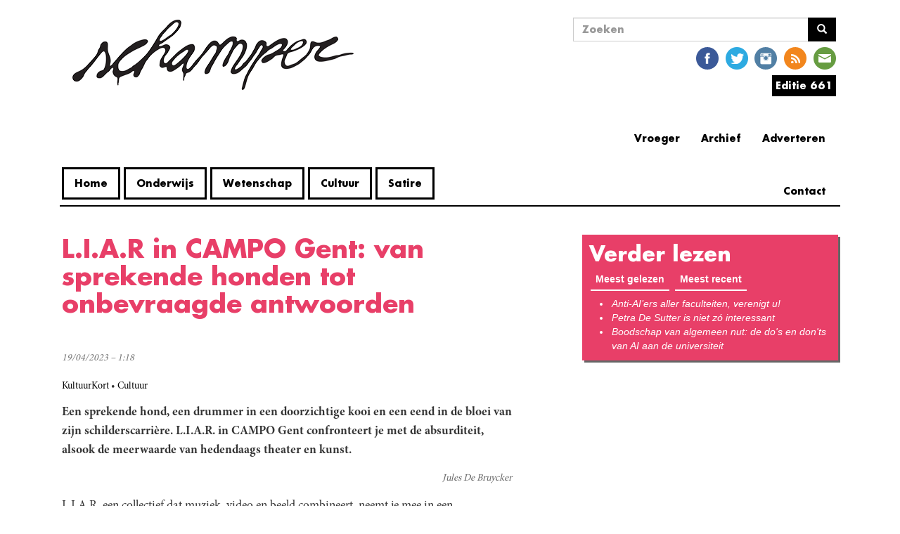

--- FILE ---
content_type: text/html; charset=utf-8
request_url: https://www.schamper.ugent.be/daily/liar-in-campo-gent-van-sprekende-honden-tot-onbevraagde-antwoorden?qt-sidebar_artikels=1
body_size: 9163
content:
<!DOCTYPE html>
<html lang="nl" dir="ltr"
  xmlns:og="http://ogp.me/ns#"
  xmlns:article="http://ogp.me/ns/article#"
  xmlns:book="http://ogp.me/ns/book#"
  xmlns:profile="http://ogp.me/ns/profile#"
  xmlns:video="http://ogp.me/ns/video#"
  xmlns:product="http://ogp.me/ns/product#">
<head>
    <link rel="profile" href="http://www.w3.org/1999/xhtml/vocab" />
    <meta charset="utf-8">
    <meta name="viewport" content="width=device-width, initial-scale=1.0">
    <!--[if IE]><![endif]-->
<meta http-equiv="Content-Type" content="text/html; charset=utf-8" />
<link rel="shortcut icon" href="https://www.schamper.ugent.be/favicon.ico" type="image/vnd.microsoft.icon" />
<script src="https://www.google.com/recaptcha/api.js?hl=nl" async="async" defer="defer"></script>
<meta name="description" content="Een sprekende hond, een drummer in een doorzichtige kooi en een eend in de bloei van zijn schilderscarrière. L.I.A.R. in CAMPO Gent confronteert je met de absurditeit, alsook de meerwaarde van hedendaags theater en kunst." />
<meta property="og:title" content="Schamper | L.I.A.R in CAMPO Gent: van sprekende honden tot onbevraagde antwoorden" />
<meta property="og:description" content="Een sprekende hond, een drummer in een doorzichtige kooi en een eend in de bloei van zijn schilderscarrière. L.I.A.R. in CAMPO Gent confronteert je met de absurditeit, alsook de meerwaarde van hedendaags theater en kunst." />
<meta property="og:updated_time" content="2023-04-19T16:47:36+02:00" />
<meta property="og:image" content="https://www.schamper.ugent.be/files/images/liar-promo-a_0.png" />
<meta name="twitter:title" content="L.I.A.R in CAMPO Gent: van sprekende honden tot onbevraagde antwoorden" />
<meta property="article:published_time" content="2023-04-01T14:42:42+02:00" />
<meta property="article:modified_time" content="2023-04-19T16:47:36+02:00" />
    <title>Schamper | L.I.A.R in CAMPO Gent: van sprekende honden tot onbevraagde antwoorden</title>
    <script type="text/javascript">
<!--//--><![CDATA[//><!--
(function(i,s,o,g,r,a,m){i["GoogleAnalyticsObject"]=r;i[r]=i[r]||function(){(i[r].q=i[r].q||[]).push(arguments)},i[r].l=1*new Date();a=s.createElement(o),m=s.getElementsByTagName(o)[0];a.async=1;a.src=g;m.parentNode.insertBefore(a,m)})(window,document,"script","https://www.google-analytics.com/analytics.js","ga");ga("create", "UA-246289478-2", {"cookieDomain":"auto"});ga("set", "anonymizeIp", true);ga("send", "pageview");
//--><!]]>
</script>
    <link type="text/css" rel="stylesheet" href="https://www.schamper.ugent.be/files/advagg_css/css__LqxPfjW_LQM5mYqmz9m5eTsQpBkgw0LdvL-78UWFp78__ZLgHu2uLzTllAqPPq0lmTcpzUN7SwI0vuOBZ0alG32U__q9Ku02mo5Oax5yqvbkBQjN6Opuo7BUGSbzheSI5ZU0A.css" media="all" />
<link type="text/css" rel="stylesheet" href="//cdn.jsdelivr.net/bootstrap/3.3.5/css/bootstrap.min.css" media="all" />
<link type="text/css" rel="stylesheet" href="https://www.schamper.ugent.be/files/advagg_css/css___yXSrdLAuRmc7fRBjlAVQOMu2nYOGOO_05O03QuAoPM__4vfyCDmfxB90zLhg9WkQaIGDGFLfQZ7b2xce4n__CHE__q9Ku02mo5Oax5yqvbkBQjN6Opuo7BUGSbzheSI5ZU0A.css" media="all" />
</head>
<body class="html not-front not-logged-in one-sidebar sidebar-second page-node page-node- page-node-24899 node-type-daily">
    <div id="skip-link">
        <a href="#main-content" class="element-invisible element-focusable">
            Overslaan en naar de inhoud gaan        </a>
    </div>
        <header id="navbar" role="banner" class="navbar container navbar-default futura">
    <div class="container">

        <div class="navbar-left col-lg-7 col-md-7 col-sm-6 col-xs-12">
            <div class="navbar-header">
                                  <a class="logo navbar-btn pull-left" href="/" title="Home">
                      <span class="glyphicon glyphicon-chevron-left" aria-hidden="true"></span><img src="https://www.schamper.ugent.be/files/logo.png" alt="Home" />
                  </a>
                
                
                                  <button type="button" class="navbar-toggle" data-toggle="collapse" data-target=".navbar-collapse">
                      <span class="sr-only">Navigatie wisselen</span>
                      <span class="icon-bar"></span>
                      <span class="icon-bar"></span>
                      <span class="icon-bar"></span>
                  </button>
                            </div>

                          <div class="navbar-collapse collapse">
                  <nav role="navigation">
                                              <ul class="menu nav navbar-nav"><li class="first leaf"><a href="/" title="">Home</a></li>
<li class="leaf"><a href="/rubriek/onderwijs" title="Alle artikels uit de rubriek onderwijs.">Onderwijs</a></li>
<li class="leaf"><a href="/rubriek/wetenschap" title="Alle artikels uit de rubriek wetenschap.">Wetenschap</a></li>
<li class="leaf"><a href="/rubriek/cultuur" title="Alle artikels uit de cultuursectie.">Cultuur</a></li>
<li class="last leaf"><a href="/rubriek/satire" title="Alle artikels uit de rubriek satire.">Satire</a></li>
</ul>                                                                                    </nav>
              </div>
            
        </div>

                  <div class="navbar-right col-lg-5 col-md-5 col-sm-6 col-xs-12">
              <div class="navbar-right-sub col-sm-2 col-xs-12">
                                </div>
              <div class="navbar-right-sub col-sm-10 col-xs-12">
                    <div class="region region-nav-right-b">
    <section id="block-search-form" class="block block-search clearfix">

      
  <form class="form-search content-search" action="/daily/liar-in-campo-gent-van-sprekende-honden-tot-onbevraagde-antwoorden?qt-sidebar_artikels=1" method="post" id="search-block-form" accept-charset="UTF-8"><div><div>
      <h2 class="element-invisible">Zoekveld</h2>
    <div class="input-group"><input title="Geef de woorden op waarnaar u wilt zoeken." placeholder="Zoeken" class="form-control form-text" type="text" id="edit-search-block-form--2" name="search_block_form" value="" size="15" maxlength="128" /><span class="input-group-btn"><button type="submit" class="btn btn-primary"><span class="icon glyphicon glyphicon-search" aria-hidden="true"></span>
</button></span></div><div class="form-actions form-wrapper form-group" id="edit-actions--2"><button class="element-invisible btn btn-primary form-submit" type="submit" id="edit-submit--2" name="op" value="Zoeken">Zoeken</button>
</div><input type="hidden" name="form_build_id" value="form-eoD83evEAPvYD0BcO56CJWSNfm7IMrZix8i6p-4zIA4" />
<input type="hidden" name="form_id" value="search_block_form" />
</div>
</div></form>
</section>
<section id="block-social-media-links-social-media-links" class="block block-social-media-links clearfix">

      
  <ul class="social-media-links platforms inline horizontal"><li  class="facebook first"><a href="https://www.facebook.com/schampergent" target="_blank" title="Facebook"><img src="https://www.schamper.ugent.be/sites/all/modules/social_media_links/libraries/elegantthemes/PNG/facebook.png" alt="Facebook pictogram" /></a></li><li  class="twitter"><a href="http://www.twitter.com/schamper" target="_blank" title="Twitter"><img src="https://www.schamper.ugent.be/sites/all/modules/social_media_links/libraries/elegantthemes/PNG/twitter.png" alt="Twitter pictogram" /></a></li><li  class="instagram"><a href="http://www.instagram.com/schamper_gent" target="_blank" title="Instagram"><img src="https://www.schamper.ugent.be/sites/all/modules/social_media_links/libraries/elegantthemes/PNG/instagram.png" alt="Instagram pictogram" /></a></li><li  class="rss"><a href="https://www.schamper.ugent.be/rss" target="_blank" title="RSS"><img src="https://www.schamper.ugent.be/sites/all/modules/social_media_links/libraries/elegantthemes/PNG/rss.png" alt="RSS pictogram" /></a></li><li  class="email last"><a href="mailto:kernredactie@schamper.be" target="_blank" title="E-mailadres"><img src="https://www.schamper.ugent.be/sites/all/modules/social_media_links/libraries/elegantthemes/PNG/email.png" alt="E-mailadres pictogram" /></a></li></ul>
</section>
<section id="block-schamper-editie-schamper-editie" class="block block-schamper-editie clearfix">

      
  <div id="editie"><div><span><a href='https://www.schamper.ugent.be/editie/661'>Editie 661</a></span>
</div><div class="content"><div class="item-list"><ul><li class="first"><a href="/editie/661">Alle artikels</a></li>
<li class="last"><a href="/">Issuu</a></li>
</ul></div></div></div>

</section>
<section id="block-menu-menu-extra-links" class="block block-menu clearfix">

        <h2 class="block-title">Extra Links</h2>
    
  <ul class="menu nav"><li class="first leaf"><a href="/adverteren" title="">Adverteren</a></li>
<li class="leaf"><a href="/archief" title="">Archief</a></li>
<li class="leaf"><a href="http://steentijd.schamper.be" title="Link naar oude website">Vroeger</a></li>
<li class="last collapsed"><a href="/contact" title="">Contact</a></li>
</ul>
</section>
  </div>
              </div>
          </div>
            </div>
</header>

<div class="main-container container">

    <header role="banner" id="page-header">
        
            </header> <!-- /#page-header -->

    <div class="row">

        
        <section class="col-md-7 col-sm-12 article">
                                    <a id="main-content"></a>
                                      <h1 class="page-header futura cultuur-title">L.I.A.R in CAMPO Gent: van sprekende honden tot onbevraagde antwoorden</h1>
                                                                                                    <div class="region region-content">
    <section id="block-system-main" class="block block-system clearfix">

      
  
<article id="node-24899" class="node node-daily minionpro clearfix">
    <header>
                    <span class="submitted">
            19/04/2023 – 1:18    </span>
      </header>
    <div class="group-info field-group-div"><div class="field field-name-field-reeks field-type-entityreference field-label-hidden"><div class="field-items"><div class="field-item even"><a href="/reeks/kultuurkort">KultuurKort</a></div></div></div><div class="field field-name-field-rubriek field-type-list-text field-label-hidden"><div class="field-items"><div class="field-item even"><a href="/rubriek/cultuur">Cultuur</a></div></div></div></div><div class="group-linkerkolom field-group-div"><div class="field field-name-field-inleiding field-type-text-long field-label-hidden"><div class="field-items"><div class="field-item even"><p>
	Een sprekende hond, een drummer in een doorzichtige kooi en een eend in de bloei van zijn schilderscarrière. L.I.A.R. in CAMPO Gent confronteert je met de absurditeit, alsook de meerwaarde van hedendaags theater en kunst.</p>
</div></div></div><div class="field field-name-field-auteurs field-type-taxonomy-term-reference field-label-hidden"><div class="field-items"><div class="field-item even"><a href="/auteur/jules-de-bruycker">Jules De Bruycker</a></div></div></div><div class="field field-name-field-broodtekst field-type-text-long field-label-hidden"><div class="field-items"><div class="field-item even"><p>
	L.I.A.R, een collectief dat muziek, video en beeld combineert, neemt je mee in een experimentele situatie waarbij kunst gecreëerd wordt in de setting van een labo. Ze tonen een opeenstapeling van artistieke en technologische experimenten, die ze op een humoristische wijze soms weer direct neer durven halen. Er wordt gefilosofeerd over de waarde van onze ideeën zonder op zoek te gaan naar antwoorden, omdat de vragen waarop een antwoord wordt gezocht, simpelweg niet bestaan. Je vaart mee op een wilde zee van emoties die je de ene keer confronteert met de rol en de kracht van het menselijk denken, en je de andere keer doet grimassen over een pratende hond die naar zichzelf refereert als P double Puppy. </p>

<p>
	</p><div class="article-image-wrapper left-aligned">
    <a href="/afbeelding/liar2">
        <img src="https://www.schamper.ugent.be/files/styles/article/public/images/image1_0.jpeg?itok=kq8Dcn54" />
    </a>
</div>

<p>
	De sterkte, alsook de absurditeit van de vertoning schuilt in het feit dat de actoren in dit stuk niet de spelers op de scène zijn, maar wel de machines, constructies en het experimentele beeldmateriaal die de spelers bij elkaar geknutseld hebben. De taak van de spelers op de scène bestaat erin de machinerie en camera's klaar te zetten en de muziek te coördineren. De verschillende scènes confronteren je met filosofische metagedachten waarbij je de antwoorden zoekt in je eigen persoonlijkheid en handelingen. Dat alles wordt harmonieus aan elkaar geweven met humoristische en spectaculaire tussendelen die doordrenkt zijn van referenties naar de technologie en popcultuur van tien jaar geleden. </p>

<blockquote>
	<p>
		Er wordt gefilosofeerd over de waarde van onze ideeën zonder op zoek te gaan naar antwoorden, omdat de vragen waarop een antwoord gezocht wordt, simpelweg niet bestaan</p>
</blockquote>

<p>
	Een van de vragen waarop men ingaat, is de herkomst en de waarde van een idee. Een metafoor wordt getrokken met <em>a bird in a box</em>. We krijgen een montage te zien van een van de spelers die met een marionettensysteem een vogel in en uit een kartonnen does doet bewegen. <em>"</em><em>An idea must be out of the box, but not too far out so people can still understand it</em>.<em>"</em> <em>"Call a friend to tell them your idea. After that, call another friend to tell them your idea. Then put your idea back in the box for later.</em>" <em>"Throw your idea against the wall to see if it sticks."</em> Dat zien we allemaal terug in deze metaforische vertolking met een vogel die naar alle hoeken van de ruimte wordt gekatapulteerd. </p>

<p>
	</p><div class="article-image-wrapper left-aligned">
    <a href="/afbeelding/liar1">
        <img src="https://www.schamper.ugent.be/files/styles/article/public/images/liar-promo-a_0.png?itok=ZjDPSUqp" />
    </a>
</div>

<p>
	Ter conclusie kan je stellen dat je na deze voorstelling nog niet snel bent uitgepraat. Hij bevat live muziek, live camerawerk en een heleboel live experimenten waaruit je kan opmaken dat deze vier jonge Belgen vooral zeer gepassioneerd zijn door wat ze doen. En dat is een zeer verfrissende en interessante vorm van hedendaags theater op scène brengen, en dat kan mij enorm bekoren.</p>

<p>
	L.I.A.R was tot en met 31 maart te zien in CAMPO Gent. Daarna doen ze nog de ronde in Brussel (BRONKS), Genk (CC C-Mine) en Antwerpen (De Studio) tot en met 17 november.</p>
</div></div></div><div class="field field-name-field-beoordeling field-type-fivestar field-label-hidden"><div class="field-items"><div class="field-item even"><form class="fivestar-widget" action="/daily/liar-in-campo-gent-van-sprekende-honden-tot-onbevraagde-antwoorden?qt-sidebar_artikels=1" method="post" id="fivestar-custom-widget" accept-charset="UTF-8"><div><div  class="clearfix fivestar-average-text fivestar-user-stars fivestar-form-item fivestar-hearts"><div class="form-item form-item-vote form-type-fivestar form-group"><div class="form-item form-item-vote form-type-select form-group"><select class="form-control form-select" id="edit-vote--2" name="vote"><option value="-">Beoordeling selecteren</option><option value="20">Give L.I.A.R in CAMPO Gent: van sprekende honden tot onbevraagde antwoorden 1/5</option><option value="40">Give L.I.A.R in CAMPO Gent: van sprekende honden tot onbevraagde antwoorden 2/5</option><option value="60">Give L.I.A.R in CAMPO Gent: van sprekende honden tot onbevraagde antwoorden 3/5</option><option value="80">Give L.I.A.R in CAMPO Gent: van sprekende honden tot onbevraagde antwoorden 4/5</option><option value="100">Give L.I.A.R in CAMPO Gent: van sprekende honden tot onbevraagde antwoorden 5/5</option></select><div class="help-block"><div class="fivestar-summary fivestar-summary-average-count"><span class="empty">Nog geen stemmen</span></div></div></div></div></div><button class="fivestar-submit btn btn-default form-submit" type="submit" id="edit-fivestar-submit" name="op" value="Percentage">Percentage</button>
<input type="hidden" name="form_build_id" value="form-saaxw5VzGoQAgC1_Ope8T48Y3XFLpilloohiByiFc0I" />
<input type="hidden" name="form_id" value="fivestar_custom_widget" />
</div></form></div></div></div></div>    <footer>
          </footer>
    <div id="comments" class="comment-wrapper">
  
  
      <h2 class="title comment-form">Reactie toevoegen</h2>
    <form class="comment-form" action="/comment/reply/24899" method="post" id="comment-form" accept-charset="UTF-8"><div><div class="form-item form-item-name form-type-textfield form-group"> <label class="control-label" for="edit-name">Uw naam</label>
<input class="form-control form-text" type="text" id="edit-name" name="name" value="" size="30" maxlength="60" /></div><input type="hidden" name="form_build_id" value="form-quh0GaI_uOYTG6w5atWRFuC8EbVgAphjy0ncX8kDuns" />
<input type="hidden" name="form_id" value="comment_node_daily_form" />
<div class="field-type-text field-name-field-e-mailadres field-widget-text-textfield form-wrapper form-group" id="edit-field-e-mailadres"><div id="field-e-mailadres-add-more-wrapper"><div class="form-item form-item-field-e-mailadres-und-0-value form-type-textfield form-group"> <label class="control-label" for="edit-field-e-mailadres-und-0-value">E-mailadres <span class="form-required" title="Dit veld is verplicht.">*</span></label>
<input class="text-full form-control form-text required" type="text" id="edit-field-e-mailadres-und-0-value" name="field_e_mailadres[und][0][value]" value="naam@voorbeeld.be" size="60" maxlength="255" /></div></div></div><div class="field-type-text-long field-name-field-bericht field-widget-text-textarea form-wrapper form-group" id="edit-field-bericht"><div id="field-bericht-add-more-wrapper"><div class="form-item form-item-field-bericht-und-0-value form-type-textarea form-group"> <label class="control-label" for="edit-field-bericht-und-0-value">Bericht <span class="form-required" title="Dit veld is verplicht.">*</span></label>
<div class="form-textarea-wrapper resizable"><textarea class="text-full form-control form-textarea required" id="edit-field-bericht-und-0-value" name="field_bericht[und][0][value]" cols="60" rows="5"></textarea></div></div></div></div><div class="captcha"><input type="hidden" name="captcha_sid" value="14445581" />
<input type="hidden" name="captcha_token" value="1e4641ac1d94183bb17199a7ed2009c7" />
<input type="hidden" name="captcha_response" value="Google no captcha" />
<div class="g-recaptcha" data-sitekey="6LckoTEUAAAAAF1grWOIjWvnLSlYdT9TFWd9R-_g" data-theme="light" data-type="image"></div></div><div class="form-actions form-wrapper form-group" id="edit-actions"><button type="submit" id="edit-submit" name="op" value="Opslaan" class="btn btn-success form-submit icon-before"><span class="icon glyphicon glyphicon-ok" aria-hidden="true"></span>
 Opslaan</button>
<button type="submit" id="edit-preview" name="op" value="Voorbeeldweergave" class="btn btn-default form-submit">Voorbeeldweergave</button>
</div></div></form>  </div>
</article>
</section>
  </div>
        </section>

                      <aside id="asidebar" class="col-md-4 col-sm-12 col-md-offset-1" role="complementary">
            <div class="region region-sidebar-second">
    <section id="block-quicktabs-sidebar-artikels" class="block block-quicktabs cultuur-background clearfix">

        <h2 class="block-title">Verder lezen</h2>
    
  <div  id="quicktabs-sidebar_artikels" class="quicktabs-wrapper quicktabs-style-nostyle"><ul class="quicktabs-tabs quicktabs-style-nostyle"><li><a href="/daily/liar-in-campo-gent-van-sprekende-honden-tot-onbevraagde-antwoorden?qt-sidebar_artikels=0#qt-sidebar_artikels" id="quicktabs-tab-sidebar_artikels-0" class="quicktabs-tab quicktabs-tab-view quicktabs-tab-view-sidebar-artikels-page-1 active">Meest gelezen</a></li>
<li class="active"><a href="/daily/liar-in-campo-gent-van-sprekende-honden-tot-onbevraagde-antwoorden?qt-sidebar_artikels=1#qt-sidebar_artikels" id="quicktabs-tab-sidebar_artikels-1" class="quicktabs-tab quicktabs-tab-view quicktabs-tab-view-sidebar-artikels-page-2 active">Meest recent</a></li>
</ul><div id="quicktabs-container-sidebar_artikels" class="quicktabs_main quicktabs-style-nostyle"><div  id="quicktabs-tabpage-sidebar_artikels-0" class="quicktabs-tabpage quicktabs-hide"><div class="view view-sidebar-artikels view-id-sidebar_artikels view-display-id-page_1 view-dom-id-8b815b6305ea9f81be5da67287732f3f">
        
  
  
      <div class="view-content">
      <div class="verder-lezen-bart ">    <ol class="verder-lezen-list">          <li class="views-row views-row-1 views-row-odd views-row-first">  
  <p class="views-field views-field-title">        <span class="field-content"><a href="/daily/petra-de-sutter-is-niet-z-interessant">Petra De Sutter is niet zó interessant</a></span>  </p></li>
          <li class="views-row views-row-2 views-row-even">  
  <p class="views-field views-field-title">        <span class="field-content"><a href="/daily/boodschap-van-algemeen-nut-de-do-s-en-don-ts-van-ai-aan-de-universiteit">Boodschap van algemeen nut: de do&#039;s en don&#039;ts van AI aan de universiteit</a></span>  </p></li>
          <li class="views-row views-row-3 views-row-odd views-row-last">  
  <p class="views-field views-field-title">        <span class="field-content"><a href="/daily/de-plicht-tot-niet-medeplichtigheid-is-voor-de-ugent-geen-prioriteit">De plicht tot niet-medeplichtigheid is voor de UGent geen prioriteit</a></span>  </p></li>
      </ol></div>    </div>
  
  
  
  
  
  
</div></div><div  id="quicktabs-tabpage-sidebar_artikels-1" class="quicktabs-tabpage "><div class="view view-sidebar-artikels view-id-sidebar_artikels view-display-id-page_2 view-dom-id-19b056d9f163703140de86ecc10f07c4">
        
  
  
      <div class="view-content">
      <div class="verder-lezen-bart">    <ul class="verder-lezen-list">          <li class="views-row views-row-1">  
  <div class="views-field views-field-title">        <span class="field-content"><a href="/daily/anti-ai-ers-aller-faculteiten-verenigt-u">Anti-AI’ers aller faculteiten, verenigt u!</a></span>  </div></li>
          <li class="views-row views-row-2">  
  <div class="views-field views-field-title">        <span class="field-content"><a href="/daily/petra-de-sutter-is-niet-z-interessant">Petra De Sutter is niet zó interessant</a></span>  </div></li>
          <li class="views-row views-row-3">  
  <div class="views-field views-field-title">        <span class="field-content"><a href="/daily/boodschap-van-algemeen-nut-de-do-s-en-don-ts-van-ai-aan-de-universiteit">Boodschap van algemeen nut: de do&#039;s en don&#039;ts van AI aan de universiteit</a></span>  </div></li>
      </ul></div>    </div>
  
  
  
  
  
  
</div></div></div></div>
</section>
  </div>
          </aside>  <!-- /#sidebar-second -->

    </div>
</div>

      <footer class="footer container">
    <div class="region region-footer">
    <section id="block-imageblock-9" class="block block-imageblock clearfix">

      
    <div class="block-image">
    <a href="/schamper.ugent.be/user" class="imageblock-link" target="_self"><img class="imageblock-image img-responsive" src="https://www.schamper.ugent.be/files/imageblock/bono.png" alt="" /></a>  </div>


</section>
<section id="block-block-1" class="block block-block clearfix">

      
  <p class="footnote">Dino's zijn de maks. Mensen die ons <a href="https://www.facebook.com/schampergent/" target="_blank">liken op Facebook</a> en <a href="https://twitter.com/Schamper" target="_blank">volgen op Twitter</a> ook.</p>

</section>
<section id="block-block-7" class="block block-block clearfix">

      
  <p>
	<em><a href="https://www.schamper.ugent.be/werken">Werken bij schamper</a></em></p>

</section>
  </div>
  </footer>
    
<!--[if lte IE 9]>
<script type="text/javascript" src="https://www.schamper.ugent.be/files/advagg_js/js__V38YNiAiUxnmNLsYBDospXrnmYN7vfnq47AZxyoUmfU__lAjjvdnwy9GWk9p5l94zNSU5OV6wPyaC1pN1RduNpc8__q9Ku02mo5Oax5yqvbkBQjN6Opuo7BUGSbzheSI5ZU0A.js#ie9-" onload="if(jQuery.isFunction(jQuery.holdReady)){jQuery.holdReady(true);};
function advagg_mod_1() {
  // Count how many times this function is called.
  advagg_mod_1.count = ++advagg_mod_1.count || 1;
  try {
    if (advagg_mod_1.count <= 40) {
      init_drupal_core_settings();

      // Set this to 100 so that this function only runs once.
      advagg_mod_1.count = 100;
    }
  }
  catch(e) {
    if (advagg_mod_1.count >= 40) {
      // Throw the exception if this still fails after running 40 times.
      throw e;
    }
    else {
      // Try again in 1 ms.
      window.setTimeout(advagg_mod_1, 1);
    }
  }
}
function advagg_mod_1_check() {
  if (window.init_drupal_core_settings && window.jQuery && window.Drupal) {
    advagg_mod_1();
  }
  else {
    window.setTimeout(advagg_mod_1_check, 1);
  }
}
advagg_mod_1_check();"></script>
<![endif]-->

<!--[if gt IE 9]>
<script type="text/javascript" src="https://www.schamper.ugent.be/files/advagg_js/js__V38YNiAiUxnmNLsYBDospXrnmYN7vfnq47AZxyoUmfU__lAjjvdnwy9GWk9p5l94zNSU5OV6wPyaC1pN1RduNpc8__q9Ku02mo5Oax5yqvbkBQjN6Opuo7BUGSbzheSI5ZU0A.js#ie10+" defer="defer" onload="if(jQuery.isFunction(jQuery.holdReady)){jQuery.holdReady(true);};
function advagg_mod_1() {
  // Count how many times this function is called.
  advagg_mod_1.count = ++advagg_mod_1.count || 1;
  try {
    if (advagg_mod_1.count <= 40) {
      init_drupal_core_settings();

      // Set this to 100 so that this function only runs once.
      advagg_mod_1.count = 100;
    }
  }
  catch(e) {
    if (advagg_mod_1.count >= 40) {
      // Throw the exception if this still fails after running 40 times.
      throw e;
    }
    else {
      // Try again in 1 ms.
      window.setTimeout(advagg_mod_1, 1);
    }
  }
}
function advagg_mod_1_check() {
  if (window.init_drupal_core_settings && window.jQuery && window.Drupal) {
    advagg_mod_1();
  }
  else {
    window.setTimeout(advagg_mod_1_check, 1);
  }
}
advagg_mod_1_check();"></script>
<![endif]-->

<!--[if !IE]><!-->
<script type="text/javascript" src="https://www.schamper.ugent.be/files/advagg_js/js__V38YNiAiUxnmNLsYBDospXrnmYN7vfnq47AZxyoUmfU__lAjjvdnwy9GWk9p5l94zNSU5OV6wPyaC1pN1RduNpc8__q9Ku02mo5Oax5yqvbkBQjN6Opuo7BUGSbzheSI5ZU0A.js" defer="defer" onload="if(jQuery.isFunction(jQuery.holdReady)){jQuery.holdReady(true);};
function advagg_mod_1() {
  // Count how many times this function is called.
  advagg_mod_1.count = ++advagg_mod_1.count || 1;
  try {
    if (advagg_mod_1.count <= 40) {
      init_drupal_core_settings();

      // Set this to 100 so that this function only runs once.
      advagg_mod_1.count = 100;
    }
  }
  catch(e) {
    if (advagg_mod_1.count >= 40) {
      // Throw the exception if this still fails after running 40 times.
      throw e;
    }
    else {
      // Try again in 1 ms.
      window.setTimeout(advagg_mod_1, 1);
    }
  }
}
function advagg_mod_1_check() {
  if (window.init_drupal_core_settings && window.jQuery && window.Drupal) {
    advagg_mod_1();
  }
  else {
    window.setTimeout(advagg_mod_1_check, 1);
  }
}
advagg_mod_1_check();"></script>
<!--<![endif]-->
<script type="text/javascript" defer="defer" src="//cdn.jsdelivr.net/bootstrap/3.3.5/js/bootstrap.min.js"></script>
<script type="text/javascript" src="https://www.schamper.ugent.be/files/advagg_js/js__iuKyYkEz51Z1TZoLf2tv8_3TaVVGCE6fV78qi6LrzsA__KT1Pqn-8-fPH6Fci9-1L4UUepSw_Fd4MmC4HHMZ7uR8__q9Ku02mo5Oax5yqvbkBQjN6Opuo7BUGSbzheSI5ZU0A.js" defer="defer"></script>
<script type="text/javascript">
<!--//--><![CDATA[//><!--
function init_drupal_core_settings() {jQuery.extend(Drupal.settings,{"basePath":"\/","pathPrefix":"","ajaxPageState":{"theme":"schamper_bootstrap","theme_token":"oF1b08Unkr3aQRqWumZtETkmwWiy2Moiv5r3FH-blmU","jquery_version":"1.10","css":{"modules\/system\/system.base.css":1,"sites\/all\/modules\/inspect\/vendor\/simplecomplex\/inspect\/css\/inspect_format_output.css":1,"sites\/all\/modules\/date\/date_api\/date.css":1,"modules\/field\/theme\/field.css":1,"modules\/node\/node.css":1,"sites\/all\/modules\/views\/css\/views.css":1,"sites\/all\/modules\/ckeditor\/css\/ckeditor.css":1,"sites\/all\/modules\/entity_embed\/css\/entity_embed.css":1,"sites\/all\/modules\/ctools\/css\/ctools.css":1,"sites\/all\/modules\/panels\/css\/panels.css":1,"sites\/all\/modules\/social_media_links\/social_media_links.css":1,"sites\/all\/modules\/schamper_editie\/schamper_editie.css":1,"sites\/all\/modules\/fivestar\/css\/fivestar.css":1,"sites\/all\/modules\/fivestar\/widgets\/hearts\/hearts.css":1,"sites\/all\/modules\/quicktabs\/css\/quicktabs.css":1,"\/\/cdn.jsdelivr.net\/bootstrap\/3.3.5\/css\/bootstrap.min.css":1,"sites\/all\/themes\/bootstrap\/css\/3.3.5\/overrides.min.css":1,"sites\/all\/themes\/schamper_bootstrap\/css\/style.css":1},"js":{"sites\/all\/modules\/jquery_update\/replace\/jquery\/1.10\/jquery.min.js":1,"misc\/jquery.once.js":1,"misc\/drupal.js":1,"sites\/all\/modules\/jquery_update\/replace\/ui\/external\/jquery.cookie.js":1,"sites\/all\/modules\/jquery_update\/replace\/misc\/jquery.form.min.js":1,"misc\/form.js":1,"sites\/all\/modules\/dialog\/misc\/ajax.js":1,"sites\/all\/modules\/jquery_update\/js\/jquery_update.js":1,"\/\/cdn.jsdelivr.net\/bootstrap\/3.3.5\/js\/bootstrap.min.js":1,"sites\/all\/modules\/inspect\/vendor\/simplecomplex\/inspect\/js\/inspect.js":1,"sites\/all\/modules\/inspect\/vendor\/simplecomplex\/inspect\/js\/inspect_format_output.js":1,"sites\/all\/modules\/inspect\/js\/drupal.inspect.js":1,"sites\/all\/themes\/bootstrap\/js\/misc\/_progress.js":1,"public:\/\/languages\/nl_faVkfFEmTrP5CP2YA66-EjHbEfSNBtAr-cZMo_c0baE.js":1,"sites\/all\/modules\/captcha\/captcha.js":1,"sites\/all\/modules\/views\/js\/base.js":1,"sites\/all\/modules\/views\/js\/ajax_view.js":1,"sites\/all\/modules\/google_analytics\/googleanalytics.js":1,"sites\/all\/themes\/bootstrap\/js\/misc\/_collapse.js":1,"sites\/all\/modules\/schamper_editie\/schamper_editie.js":1,"sites\/all\/modules\/field_group\/field_group.js":1,"sites\/all\/themes\/schamper_bootstrap\/js\/node.js":1,"sites\/all\/modules\/fivestar\/js\/fivestar.ajax.js":1,"sites\/all\/modules\/fivestar\/js\/fivestar.js":1,"misc\/textarea.js":1,"sites\/all\/modules\/quicktabs\/js\/quicktabs.js":1,"sites\/all\/themes\/bootstrap\/js\/modules\/views\/js\/ajax_view.js":1,"modules\/statistics\/statistics.js":1,"sites\/all\/themes\/bootstrap\/js\/bootstrap.js":1}},"better_exposed_filters":{"views":{"sidebar_artikels":{"displays":{"page_1":{"filters":[]},"page_2":{"filters":[]}}}}},"googleanalytics":{"trackOutbound":1,"trackMailto":1,"trackDownload":1,"trackDownloadExtensions":"7z|aac|arc|arj|asf|asx|avi|bin|csv|doc(x|m)?|dot(x|m)?|exe|flv|gif|gz|gzip|hqx|jar|jpe?g|js|mp(2|3|4|e?g)|mov(ie)?|msi|msp|pdf|phps|png|ppt(x|m)?|pot(x|m)?|pps(x|m)?|ppam|sld(x|m)?|thmx|qtm?|ra(m|r)?|sea|sit|tar|tgz|torrent|txt|wav|wma|wmv|wpd|xls(x|m|b)?|xlt(x|m)|xlam|xml|z|zip"},"urlIsAjaxTrusted":{"\/daily\/liar-in-campo-gent-van-sprekende-honden-tot-onbevraagde-antwoorden?qt-sidebar_artikels=1":true,"\/system\/ajax":true,"\/comment\/reply\/24899":true},"statistics":{"data":{"nid":"24899"},"url":"\/modules\/statistics\/statistics.php"},"field_group":{"div":"full"},"ajax":{"edit-vote--2":{"callback":"fivestar_ajax_submit","event":"change","url":"\/system\/ajax","submit":{"_triggering_element_name":"vote"}}},"quicktabs":{"qt_sidebar_artikels":{"name":"sidebar_artikels","tabs":[{"vid":"sidebar_artikels","display":"page_1","args":"","use_title":0,"view_path":"node%2F24899","view_dom_id":1,"ajax_args":"","actual_args":[]},{"vid":"sidebar_artikels","display":"page_2","args":"","use_title":0,"view_path":"node%2F24899","view_dom_id":2,"ajax_args":"","actual_args":[]}],"ajaxPageState":{"jquery_version":"1.10"}}},"bootstrap":{"anchorsFix":"0","anchorsSmoothScrolling":"0","formHasError":1,"popoverEnabled":1,"popoverOptions":{"animation":1,"html":0,"placement":"right","selector":"","trigger":"click","triggerAutoclose":1,"title":"","content":"","delay":0,"container":"body"},"tooltipEnabled":1,"tooltipOptions":{"animation":1,"html":0,"placement":"auto left","selector":"","trigger":"hover focus","delay":0,"container":"body"}}}); 
if(jQuery.isFunction(jQuery.holdReady)){jQuery.holdReady(false);}} if(window.jQuery && window.Drupal){init_drupal_core_settings();}
//--><!]]>
</script>
<script type="text/javascript" src="https://www.schamper.ugent.be/files/advagg_js/js__uLB3G_ZuGHdheAQYCvfuD2RQYYzFg6N9Es_A7bvB0vc__RckZDJQ7QYHVS7r-hdzn0BReRCGYOcEMcOYgMCL-X4k__q9Ku02mo5Oax5yqvbkBQjN6Opuo7BUGSbzheSI5ZU0A.js" defer="defer"></script>
</body>
<!-- HTML5 element support for IE6-8 -->
<!--[if lt IE 9]>
<script src="//html5shiv.googlecode.com/svn/trunk/html5.js"></script>
<![endif]-->
</html>


--- FILE ---
content_type: text/html; charset=utf-8
request_url: https://www.google.com/recaptcha/api2/anchor?ar=1&k=6LckoTEUAAAAAF1grWOIjWvnLSlYdT9TFWd9R-_g&co=aHR0cHM6Ly93d3cuc2NoYW1wZXIudWdlbnQuYmU6NDQz&hl=nl&type=image&v=PoyoqOPhxBO7pBk68S4YbpHZ&theme=light&size=normal&anchor-ms=20000&execute-ms=30000&cb=lxx8b0tf6w7f
body_size: 49269
content:
<!DOCTYPE HTML><html dir="ltr" lang="nl"><head><meta http-equiv="Content-Type" content="text/html; charset=UTF-8">
<meta http-equiv="X-UA-Compatible" content="IE=edge">
<title>reCAPTCHA</title>
<style type="text/css">
/* cyrillic-ext */
@font-face {
  font-family: 'Roboto';
  font-style: normal;
  font-weight: 400;
  font-stretch: 100%;
  src: url(//fonts.gstatic.com/s/roboto/v48/KFO7CnqEu92Fr1ME7kSn66aGLdTylUAMa3GUBHMdazTgWw.woff2) format('woff2');
  unicode-range: U+0460-052F, U+1C80-1C8A, U+20B4, U+2DE0-2DFF, U+A640-A69F, U+FE2E-FE2F;
}
/* cyrillic */
@font-face {
  font-family: 'Roboto';
  font-style: normal;
  font-weight: 400;
  font-stretch: 100%;
  src: url(//fonts.gstatic.com/s/roboto/v48/KFO7CnqEu92Fr1ME7kSn66aGLdTylUAMa3iUBHMdazTgWw.woff2) format('woff2');
  unicode-range: U+0301, U+0400-045F, U+0490-0491, U+04B0-04B1, U+2116;
}
/* greek-ext */
@font-face {
  font-family: 'Roboto';
  font-style: normal;
  font-weight: 400;
  font-stretch: 100%;
  src: url(//fonts.gstatic.com/s/roboto/v48/KFO7CnqEu92Fr1ME7kSn66aGLdTylUAMa3CUBHMdazTgWw.woff2) format('woff2');
  unicode-range: U+1F00-1FFF;
}
/* greek */
@font-face {
  font-family: 'Roboto';
  font-style: normal;
  font-weight: 400;
  font-stretch: 100%;
  src: url(//fonts.gstatic.com/s/roboto/v48/KFO7CnqEu92Fr1ME7kSn66aGLdTylUAMa3-UBHMdazTgWw.woff2) format('woff2');
  unicode-range: U+0370-0377, U+037A-037F, U+0384-038A, U+038C, U+038E-03A1, U+03A3-03FF;
}
/* math */
@font-face {
  font-family: 'Roboto';
  font-style: normal;
  font-weight: 400;
  font-stretch: 100%;
  src: url(//fonts.gstatic.com/s/roboto/v48/KFO7CnqEu92Fr1ME7kSn66aGLdTylUAMawCUBHMdazTgWw.woff2) format('woff2');
  unicode-range: U+0302-0303, U+0305, U+0307-0308, U+0310, U+0312, U+0315, U+031A, U+0326-0327, U+032C, U+032F-0330, U+0332-0333, U+0338, U+033A, U+0346, U+034D, U+0391-03A1, U+03A3-03A9, U+03B1-03C9, U+03D1, U+03D5-03D6, U+03F0-03F1, U+03F4-03F5, U+2016-2017, U+2034-2038, U+203C, U+2040, U+2043, U+2047, U+2050, U+2057, U+205F, U+2070-2071, U+2074-208E, U+2090-209C, U+20D0-20DC, U+20E1, U+20E5-20EF, U+2100-2112, U+2114-2115, U+2117-2121, U+2123-214F, U+2190, U+2192, U+2194-21AE, U+21B0-21E5, U+21F1-21F2, U+21F4-2211, U+2213-2214, U+2216-22FF, U+2308-230B, U+2310, U+2319, U+231C-2321, U+2336-237A, U+237C, U+2395, U+239B-23B7, U+23D0, U+23DC-23E1, U+2474-2475, U+25AF, U+25B3, U+25B7, U+25BD, U+25C1, U+25CA, U+25CC, U+25FB, U+266D-266F, U+27C0-27FF, U+2900-2AFF, U+2B0E-2B11, U+2B30-2B4C, U+2BFE, U+3030, U+FF5B, U+FF5D, U+1D400-1D7FF, U+1EE00-1EEFF;
}
/* symbols */
@font-face {
  font-family: 'Roboto';
  font-style: normal;
  font-weight: 400;
  font-stretch: 100%;
  src: url(//fonts.gstatic.com/s/roboto/v48/KFO7CnqEu92Fr1ME7kSn66aGLdTylUAMaxKUBHMdazTgWw.woff2) format('woff2');
  unicode-range: U+0001-000C, U+000E-001F, U+007F-009F, U+20DD-20E0, U+20E2-20E4, U+2150-218F, U+2190, U+2192, U+2194-2199, U+21AF, U+21E6-21F0, U+21F3, U+2218-2219, U+2299, U+22C4-22C6, U+2300-243F, U+2440-244A, U+2460-24FF, U+25A0-27BF, U+2800-28FF, U+2921-2922, U+2981, U+29BF, U+29EB, U+2B00-2BFF, U+4DC0-4DFF, U+FFF9-FFFB, U+10140-1018E, U+10190-1019C, U+101A0, U+101D0-101FD, U+102E0-102FB, U+10E60-10E7E, U+1D2C0-1D2D3, U+1D2E0-1D37F, U+1F000-1F0FF, U+1F100-1F1AD, U+1F1E6-1F1FF, U+1F30D-1F30F, U+1F315, U+1F31C, U+1F31E, U+1F320-1F32C, U+1F336, U+1F378, U+1F37D, U+1F382, U+1F393-1F39F, U+1F3A7-1F3A8, U+1F3AC-1F3AF, U+1F3C2, U+1F3C4-1F3C6, U+1F3CA-1F3CE, U+1F3D4-1F3E0, U+1F3ED, U+1F3F1-1F3F3, U+1F3F5-1F3F7, U+1F408, U+1F415, U+1F41F, U+1F426, U+1F43F, U+1F441-1F442, U+1F444, U+1F446-1F449, U+1F44C-1F44E, U+1F453, U+1F46A, U+1F47D, U+1F4A3, U+1F4B0, U+1F4B3, U+1F4B9, U+1F4BB, U+1F4BF, U+1F4C8-1F4CB, U+1F4D6, U+1F4DA, U+1F4DF, U+1F4E3-1F4E6, U+1F4EA-1F4ED, U+1F4F7, U+1F4F9-1F4FB, U+1F4FD-1F4FE, U+1F503, U+1F507-1F50B, U+1F50D, U+1F512-1F513, U+1F53E-1F54A, U+1F54F-1F5FA, U+1F610, U+1F650-1F67F, U+1F687, U+1F68D, U+1F691, U+1F694, U+1F698, U+1F6AD, U+1F6B2, U+1F6B9-1F6BA, U+1F6BC, U+1F6C6-1F6CF, U+1F6D3-1F6D7, U+1F6E0-1F6EA, U+1F6F0-1F6F3, U+1F6F7-1F6FC, U+1F700-1F7FF, U+1F800-1F80B, U+1F810-1F847, U+1F850-1F859, U+1F860-1F887, U+1F890-1F8AD, U+1F8B0-1F8BB, U+1F8C0-1F8C1, U+1F900-1F90B, U+1F93B, U+1F946, U+1F984, U+1F996, U+1F9E9, U+1FA00-1FA6F, U+1FA70-1FA7C, U+1FA80-1FA89, U+1FA8F-1FAC6, U+1FACE-1FADC, U+1FADF-1FAE9, U+1FAF0-1FAF8, U+1FB00-1FBFF;
}
/* vietnamese */
@font-face {
  font-family: 'Roboto';
  font-style: normal;
  font-weight: 400;
  font-stretch: 100%;
  src: url(//fonts.gstatic.com/s/roboto/v48/KFO7CnqEu92Fr1ME7kSn66aGLdTylUAMa3OUBHMdazTgWw.woff2) format('woff2');
  unicode-range: U+0102-0103, U+0110-0111, U+0128-0129, U+0168-0169, U+01A0-01A1, U+01AF-01B0, U+0300-0301, U+0303-0304, U+0308-0309, U+0323, U+0329, U+1EA0-1EF9, U+20AB;
}
/* latin-ext */
@font-face {
  font-family: 'Roboto';
  font-style: normal;
  font-weight: 400;
  font-stretch: 100%;
  src: url(//fonts.gstatic.com/s/roboto/v48/KFO7CnqEu92Fr1ME7kSn66aGLdTylUAMa3KUBHMdazTgWw.woff2) format('woff2');
  unicode-range: U+0100-02BA, U+02BD-02C5, U+02C7-02CC, U+02CE-02D7, U+02DD-02FF, U+0304, U+0308, U+0329, U+1D00-1DBF, U+1E00-1E9F, U+1EF2-1EFF, U+2020, U+20A0-20AB, U+20AD-20C0, U+2113, U+2C60-2C7F, U+A720-A7FF;
}
/* latin */
@font-face {
  font-family: 'Roboto';
  font-style: normal;
  font-weight: 400;
  font-stretch: 100%;
  src: url(//fonts.gstatic.com/s/roboto/v48/KFO7CnqEu92Fr1ME7kSn66aGLdTylUAMa3yUBHMdazQ.woff2) format('woff2');
  unicode-range: U+0000-00FF, U+0131, U+0152-0153, U+02BB-02BC, U+02C6, U+02DA, U+02DC, U+0304, U+0308, U+0329, U+2000-206F, U+20AC, U+2122, U+2191, U+2193, U+2212, U+2215, U+FEFF, U+FFFD;
}
/* cyrillic-ext */
@font-face {
  font-family: 'Roboto';
  font-style: normal;
  font-weight: 500;
  font-stretch: 100%;
  src: url(//fonts.gstatic.com/s/roboto/v48/KFO7CnqEu92Fr1ME7kSn66aGLdTylUAMa3GUBHMdazTgWw.woff2) format('woff2');
  unicode-range: U+0460-052F, U+1C80-1C8A, U+20B4, U+2DE0-2DFF, U+A640-A69F, U+FE2E-FE2F;
}
/* cyrillic */
@font-face {
  font-family: 'Roboto';
  font-style: normal;
  font-weight: 500;
  font-stretch: 100%;
  src: url(//fonts.gstatic.com/s/roboto/v48/KFO7CnqEu92Fr1ME7kSn66aGLdTylUAMa3iUBHMdazTgWw.woff2) format('woff2');
  unicode-range: U+0301, U+0400-045F, U+0490-0491, U+04B0-04B1, U+2116;
}
/* greek-ext */
@font-face {
  font-family: 'Roboto';
  font-style: normal;
  font-weight: 500;
  font-stretch: 100%;
  src: url(//fonts.gstatic.com/s/roboto/v48/KFO7CnqEu92Fr1ME7kSn66aGLdTylUAMa3CUBHMdazTgWw.woff2) format('woff2');
  unicode-range: U+1F00-1FFF;
}
/* greek */
@font-face {
  font-family: 'Roboto';
  font-style: normal;
  font-weight: 500;
  font-stretch: 100%;
  src: url(//fonts.gstatic.com/s/roboto/v48/KFO7CnqEu92Fr1ME7kSn66aGLdTylUAMa3-UBHMdazTgWw.woff2) format('woff2');
  unicode-range: U+0370-0377, U+037A-037F, U+0384-038A, U+038C, U+038E-03A1, U+03A3-03FF;
}
/* math */
@font-face {
  font-family: 'Roboto';
  font-style: normal;
  font-weight: 500;
  font-stretch: 100%;
  src: url(//fonts.gstatic.com/s/roboto/v48/KFO7CnqEu92Fr1ME7kSn66aGLdTylUAMawCUBHMdazTgWw.woff2) format('woff2');
  unicode-range: U+0302-0303, U+0305, U+0307-0308, U+0310, U+0312, U+0315, U+031A, U+0326-0327, U+032C, U+032F-0330, U+0332-0333, U+0338, U+033A, U+0346, U+034D, U+0391-03A1, U+03A3-03A9, U+03B1-03C9, U+03D1, U+03D5-03D6, U+03F0-03F1, U+03F4-03F5, U+2016-2017, U+2034-2038, U+203C, U+2040, U+2043, U+2047, U+2050, U+2057, U+205F, U+2070-2071, U+2074-208E, U+2090-209C, U+20D0-20DC, U+20E1, U+20E5-20EF, U+2100-2112, U+2114-2115, U+2117-2121, U+2123-214F, U+2190, U+2192, U+2194-21AE, U+21B0-21E5, U+21F1-21F2, U+21F4-2211, U+2213-2214, U+2216-22FF, U+2308-230B, U+2310, U+2319, U+231C-2321, U+2336-237A, U+237C, U+2395, U+239B-23B7, U+23D0, U+23DC-23E1, U+2474-2475, U+25AF, U+25B3, U+25B7, U+25BD, U+25C1, U+25CA, U+25CC, U+25FB, U+266D-266F, U+27C0-27FF, U+2900-2AFF, U+2B0E-2B11, U+2B30-2B4C, U+2BFE, U+3030, U+FF5B, U+FF5D, U+1D400-1D7FF, U+1EE00-1EEFF;
}
/* symbols */
@font-face {
  font-family: 'Roboto';
  font-style: normal;
  font-weight: 500;
  font-stretch: 100%;
  src: url(//fonts.gstatic.com/s/roboto/v48/KFO7CnqEu92Fr1ME7kSn66aGLdTylUAMaxKUBHMdazTgWw.woff2) format('woff2');
  unicode-range: U+0001-000C, U+000E-001F, U+007F-009F, U+20DD-20E0, U+20E2-20E4, U+2150-218F, U+2190, U+2192, U+2194-2199, U+21AF, U+21E6-21F0, U+21F3, U+2218-2219, U+2299, U+22C4-22C6, U+2300-243F, U+2440-244A, U+2460-24FF, U+25A0-27BF, U+2800-28FF, U+2921-2922, U+2981, U+29BF, U+29EB, U+2B00-2BFF, U+4DC0-4DFF, U+FFF9-FFFB, U+10140-1018E, U+10190-1019C, U+101A0, U+101D0-101FD, U+102E0-102FB, U+10E60-10E7E, U+1D2C0-1D2D3, U+1D2E0-1D37F, U+1F000-1F0FF, U+1F100-1F1AD, U+1F1E6-1F1FF, U+1F30D-1F30F, U+1F315, U+1F31C, U+1F31E, U+1F320-1F32C, U+1F336, U+1F378, U+1F37D, U+1F382, U+1F393-1F39F, U+1F3A7-1F3A8, U+1F3AC-1F3AF, U+1F3C2, U+1F3C4-1F3C6, U+1F3CA-1F3CE, U+1F3D4-1F3E0, U+1F3ED, U+1F3F1-1F3F3, U+1F3F5-1F3F7, U+1F408, U+1F415, U+1F41F, U+1F426, U+1F43F, U+1F441-1F442, U+1F444, U+1F446-1F449, U+1F44C-1F44E, U+1F453, U+1F46A, U+1F47D, U+1F4A3, U+1F4B0, U+1F4B3, U+1F4B9, U+1F4BB, U+1F4BF, U+1F4C8-1F4CB, U+1F4D6, U+1F4DA, U+1F4DF, U+1F4E3-1F4E6, U+1F4EA-1F4ED, U+1F4F7, U+1F4F9-1F4FB, U+1F4FD-1F4FE, U+1F503, U+1F507-1F50B, U+1F50D, U+1F512-1F513, U+1F53E-1F54A, U+1F54F-1F5FA, U+1F610, U+1F650-1F67F, U+1F687, U+1F68D, U+1F691, U+1F694, U+1F698, U+1F6AD, U+1F6B2, U+1F6B9-1F6BA, U+1F6BC, U+1F6C6-1F6CF, U+1F6D3-1F6D7, U+1F6E0-1F6EA, U+1F6F0-1F6F3, U+1F6F7-1F6FC, U+1F700-1F7FF, U+1F800-1F80B, U+1F810-1F847, U+1F850-1F859, U+1F860-1F887, U+1F890-1F8AD, U+1F8B0-1F8BB, U+1F8C0-1F8C1, U+1F900-1F90B, U+1F93B, U+1F946, U+1F984, U+1F996, U+1F9E9, U+1FA00-1FA6F, U+1FA70-1FA7C, U+1FA80-1FA89, U+1FA8F-1FAC6, U+1FACE-1FADC, U+1FADF-1FAE9, U+1FAF0-1FAF8, U+1FB00-1FBFF;
}
/* vietnamese */
@font-face {
  font-family: 'Roboto';
  font-style: normal;
  font-weight: 500;
  font-stretch: 100%;
  src: url(//fonts.gstatic.com/s/roboto/v48/KFO7CnqEu92Fr1ME7kSn66aGLdTylUAMa3OUBHMdazTgWw.woff2) format('woff2');
  unicode-range: U+0102-0103, U+0110-0111, U+0128-0129, U+0168-0169, U+01A0-01A1, U+01AF-01B0, U+0300-0301, U+0303-0304, U+0308-0309, U+0323, U+0329, U+1EA0-1EF9, U+20AB;
}
/* latin-ext */
@font-face {
  font-family: 'Roboto';
  font-style: normal;
  font-weight: 500;
  font-stretch: 100%;
  src: url(//fonts.gstatic.com/s/roboto/v48/KFO7CnqEu92Fr1ME7kSn66aGLdTylUAMa3KUBHMdazTgWw.woff2) format('woff2');
  unicode-range: U+0100-02BA, U+02BD-02C5, U+02C7-02CC, U+02CE-02D7, U+02DD-02FF, U+0304, U+0308, U+0329, U+1D00-1DBF, U+1E00-1E9F, U+1EF2-1EFF, U+2020, U+20A0-20AB, U+20AD-20C0, U+2113, U+2C60-2C7F, U+A720-A7FF;
}
/* latin */
@font-face {
  font-family: 'Roboto';
  font-style: normal;
  font-weight: 500;
  font-stretch: 100%;
  src: url(//fonts.gstatic.com/s/roboto/v48/KFO7CnqEu92Fr1ME7kSn66aGLdTylUAMa3yUBHMdazQ.woff2) format('woff2');
  unicode-range: U+0000-00FF, U+0131, U+0152-0153, U+02BB-02BC, U+02C6, U+02DA, U+02DC, U+0304, U+0308, U+0329, U+2000-206F, U+20AC, U+2122, U+2191, U+2193, U+2212, U+2215, U+FEFF, U+FFFD;
}
/* cyrillic-ext */
@font-face {
  font-family: 'Roboto';
  font-style: normal;
  font-weight: 900;
  font-stretch: 100%;
  src: url(//fonts.gstatic.com/s/roboto/v48/KFO7CnqEu92Fr1ME7kSn66aGLdTylUAMa3GUBHMdazTgWw.woff2) format('woff2');
  unicode-range: U+0460-052F, U+1C80-1C8A, U+20B4, U+2DE0-2DFF, U+A640-A69F, U+FE2E-FE2F;
}
/* cyrillic */
@font-face {
  font-family: 'Roboto';
  font-style: normal;
  font-weight: 900;
  font-stretch: 100%;
  src: url(//fonts.gstatic.com/s/roboto/v48/KFO7CnqEu92Fr1ME7kSn66aGLdTylUAMa3iUBHMdazTgWw.woff2) format('woff2');
  unicode-range: U+0301, U+0400-045F, U+0490-0491, U+04B0-04B1, U+2116;
}
/* greek-ext */
@font-face {
  font-family: 'Roboto';
  font-style: normal;
  font-weight: 900;
  font-stretch: 100%;
  src: url(//fonts.gstatic.com/s/roboto/v48/KFO7CnqEu92Fr1ME7kSn66aGLdTylUAMa3CUBHMdazTgWw.woff2) format('woff2');
  unicode-range: U+1F00-1FFF;
}
/* greek */
@font-face {
  font-family: 'Roboto';
  font-style: normal;
  font-weight: 900;
  font-stretch: 100%;
  src: url(//fonts.gstatic.com/s/roboto/v48/KFO7CnqEu92Fr1ME7kSn66aGLdTylUAMa3-UBHMdazTgWw.woff2) format('woff2');
  unicode-range: U+0370-0377, U+037A-037F, U+0384-038A, U+038C, U+038E-03A1, U+03A3-03FF;
}
/* math */
@font-face {
  font-family: 'Roboto';
  font-style: normal;
  font-weight: 900;
  font-stretch: 100%;
  src: url(//fonts.gstatic.com/s/roboto/v48/KFO7CnqEu92Fr1ME7kSn66aGLdTylUAMawCUBHMdazTgWw.woff2) format('woff2');
  unicode-range: U+0302-0303, U+0305, U+0307-0308, U+0310, U+0312, U+0315, U+031A, U+0326-0327, U+032C, U+032F-0330, U+0332-0333, U+0338, U+033A, U+0346, U+034D, U+0391-03A1, U+03A3-03A9, U+03B1-03C9, U+03D1, U+03D5-03D6, U+03F0-03F1, U+03F4-03F5, U+2016-2017, U+2034-2038, U+203C, U+2040, U+2043, U+2047, U+2050, U+2057, U+205F, U+2070-2071, U+2074-208E, U+2090-209C, U+20D0-20DC, U+20E1, U+20E5-20EF, U+2100-2112, U+2114-2115, U+2117-2121, U+2123-214F, U+2190, U+2192, U+2194-21AE, U+21B0-21E5, U+21F1-21F2, U+21F4-2211, U+2213-2214, U+2216-22FF, U+2308-230B, U+2310, U+2319, U+231C-2321, U+2336-237A, U+237C, U+2395, U+239B-23B7, U+23D0, U+23DC-23E1, U+2474-2475, U+25AF, U+25B3, U+25B7, U+25BD, U+25C1, U+25CA, U+25CC, U+25FB, U+266D-266F, U+27C0-27FF, U+2900-2AFF, U+2B0E-2B11, U+2B30-2B4C, U+2BFE, U+3030, U+FF5B, U+FF5D, U+1D400-1D7FF, U+1EE00-1EEFF;
}
/* symbols */
@font-face {
  font-family: 'Roboto';
  font-style: normal;
  font-weight: 900;
  font-stretch: 100%;
  src: url(//fonts.gstatic.com/s/roboto/v48/KFO7CnqEu92Fr1ME7kSn66aGLdTylUAMaxKUBHMdazTgWw.woff2) format('woff2');
  unicode-range: U+0001-000C, U+000E-001F, U+007F-009F, U+20DD-20E0, U+20E2-20E4, U+2150-218F, U+2190, U+2192, U+2194-2199, U+21AF, U+21E6-21F0, U+21F3, U+2218-2219, U+2299, U+22C4-22C6, U+2300-243F, U+2440-244A, U+2460-24FF, U+25A0-27BF, U+2800-28FF, U+2921-2922, U+2981, U+29BF, U+29EB, U+2B00-2BFF, U+4DC0-4DFF, U+FFF9-FFFB, U+10140-1018E, U+10190-1019C, U+101A0, U+101D0-101FD, U+102E0-102FB, U+10E60-10E7E, U+1D2C0-1D2D3, U+1D2E0-1D37F, U+1F000-1F0FF, U+1F100-1F1AD, U+1F1E6-1F1FF, U+1F30D-1F30F, U+1F315, U+1F31C, U+1F31E, U+1F320-1F32C, U+1F336, U+1F378, U+1F37D, U+1F382, U+1F393-1F39F, U+1F3A7-1F3A8, U+1F3AC-1F3AF, U+1F3C2, U+1F3C4-1F3C6, U+1F3CA-1F3CE, U+1F3D4-1F3E0, U+1F3ED, U+1F3F1-1F3F3, U+1F3F5-1F3F7, U+1F408, U+1F415, U+1F41F, U+1F426, U+1F43F, U+1F441-1F442, U+1F444, U+1F446-1F449, U+1F44C-1F44E, U+1F453, U+1F46A, U+1F47D, U+1F4A3, U+1F4B0, U+1F4B3, U+1F4B9, U+1F4BB, U+1F4BF, U+1F4C8-1F4CB, U+1F4D6, U+1F4DA, U+1F4DF, U+1F4E3-1F4E6, U+1F4EA-1F4ED, U+1F4F7, U+1F4F9-1F4FB, U+1F4FD-1F4FE, U+1F503, U+1F507-1F50B, U+1F50D, U+1F512-1F513, U+1F53E-1F54A, U+1F54F-1F5FA, U+1F610, U+1F650-1F67F, U+1F687, U+1F68D, U+1F691, U+1F694, U+1F698, U+1F6AD, U+1F6B2, U+1F6B9-1F6BA, U+1F6BC, U+1F6C6-1F6CF, U+1F6D3-1F6D7, U+1F6E0-1F6EA, U+1F6F0-1F6F3, U+1F6F7-1F6FC, U+1F700-1F7FF, U+1F800-1F80B, U+1F810-1F847, U+1F850-1F859, U+1F860-1F887, U+1F890-1F8AD, U+1F8B0-1F8BB, U+1F8C0-1F8C1, U+1F900-1F90B, U+1F93B, U+1F946, U+1F984, U+1F996, U+1F9E9, U+1FA00-1FA6F, U+1FA70-1FA7C, U+1FA80-1FA89, U+1FA8F-1FAC6, U+1FACE-1FADC, U+1FADF-1FAE9, U+1FAF0-1FAF8, U+1FB00-1FBFF;
}
/* vietnamese */
@font-face {
  font-family: 'Roboto';
  font-style: normal;
  font-weight: 900;
  font-stretch: 100%;
  src: url(//fonts.gstatic.com/s/roboto/v48/KFO7CnqEu92Fr1ME7kSn66aGLdTylUAMa3OUBHMdazTgWw.woff2) format('woff2');
  unicode-range: U+0102-0103, U+0110-0111, U+0128-0129, U+0168-0169, U+01A0-01A1, U+01AF-01B0, U+0300-0301, U+0303-0304, U+0308-0309, U+0323, U+0329, U+1EA0-1EF9, U+20AB;
}
/* latin-ext */
@font-face {
  font-family: 'Roboto';
  font-style: normal;
  font-weight: 900;
  font-stretch: 100%;
  src: url(//fonts.gstatic.com/s/roboto/v48/KFO7CnqEu92Fr1ME7kSn66aGLdTylUAMa3KUBHMdazTgWw.woff2) format('woff2');
  unicode-range: U+0100-02BA, U+02BD-02C5, U+02C7-02CC, U+02CE-02D7, U+02DD-02FF, U+0304, U+0308, U+0329, U+1D00-1DBF, U+1E00-1E9F, U+1EF2-1EFF, U+2020, U+20A0-20AB, U+20AD-20C0, U+2113, U+2C60-2C7F, U+A720-A7FF;
}
/* latin */
@font-face {
  font-family: 'Roboto';
  font-style: normal;
  font-weight: 900;
  font-stretch: 100%;
  src: url(//fonts.gstatic.com/s/roboto/v48/KFO7CnqEu92Fr1ME7kSn66aGLdTylUAMa3yUBHMdazQ.woff2) format('woff2');
  unicode-range: U+0000-00FF, U+0131, U+0152-0153, U+02BB-02BC, U+02C6, U+02DA, U+02DC, U+0304, U+0308, U+0329, U+2000-206F, U+20AC, U+2122, U+2191, U+2193, U+2212, U+2215, U+FEFF, U+FFFD;
}

</style>
<link rel="stylesheet" type="text/css" href="https://www.gstatic.com/recaptcha/releases/PoyoqOPhxBO7pBk68S4YbpHZ/styles__ltr.css">
<script nonce="NltgTALJ6BbtWH9BrdoEzQ" type="text/javascript">window['__recaptcha_api'] = 'https://www.google.com/recaptcha/api2/';</script>
<script type="text/javascript" src="https://www.gstatic.com/recaptcha/releases/PoyoqOPhxBO7pBk68S4YbpHZ/recaptcha__nl.js" nonce="NltgTALJ6BbtWH9BrdoEzQ">
      
    </script></head>
<body><div id="rc-anchor-alert" class="rc-anchor-alert"></div>
<input type="hidden" id="recaptcha-token" value="[base64]">
<script type="text/javascript" nonce="NltgTALJ6BbtWH9BrdoEzQ">
      recaptcha.anchor.Main.init("[\x22ainput\x22,[\x22bgdata\x22,\x22\x22,\[base64]/[base64]/[base64]/[base64]/[base64]/[base64]/KGcoTywyNTMsTy5PKSxVRyhPLEMpKTpnKE8sMjUzLEMpLE8pKSxsKSksTykpfSxieT1mdW5jdGlvbihDLE8sdSxsKXtmb3IobD0odT1SKEMpLDApO08+MDtPLS0pbD1sPDw4fFooQyk7ZyhDLHUsbCl9LFVHPWZ1bmN0aW9uKEMsTyl7Qy5pLmxlbmd0aD4xMDQ/[base64]/[base64]/[base64]/[base64]/[base64]/[base64]/[base64]\\u003d\x22,\[base64]\\u003d\x22,\x22KhAYw43Cm0/DusKzw4fCq8KhVgAFw65Nw5pZZnI1w73DnjjCicKTLF7CjjPCk0vCu8KNA1kXL2gTwq7Cn8OrOsKKwqXCjsKMIsKBY8OKYzbCr8ODHFvCo8OAAj1xw70kdDA4wpVxwpAKHMOxwokew6/CvsOKwpIxKlPCpGZ9CX7DnUvDusKHw4HDncOSIMObwo7DtVhtw4xTS8Klw5lud0XCqMKDVsKVwo0/[base64]/DlcKFWAfDlx4SQ2heIwIJwp1Rwpkhwqhiw4twIwDCphDCpMKAwpsTw5tsw5fCk0wew5bCpQTDlcKKw4rCtG7DuR3DtcOFOSViB8Oiw4hcwpzCk8O/wrQZwpBnw64FbcOwwpDDn8KlTV/CpMOCwrEQw67Dv24jw57DvMK6LEIjRTPCgQ1XQMO2BHjDnMKiw7PChA/[base64]/CpTQPOh/Cv8OvOEjCm0zCocO1wr3CpGkTUyxIw4/[base64]/wps4wpTDoE42w4zDtsKvw5wdD8OoecKLdnTCuMO1FsKawo9dLWENQ8KVw7xqwqZmJsKyKMK8w4/CvC/Cv8KNJ8OmclPDgMOAfcKeF8Orw4B4wqnCosOkAS4GZ8OseBwkw6VYw6Z+dQ0zSsOSQzleQMKlAQvDmFvCoMKLw59Cw7XCu8Krw7/[base64]/[base64]/w55oScKwYcOnAcKyLmZ8wqHCmnvDvcKDwpbDhcKCXsKsT2kyHVIqMkVRwqkEEX7DlsOTw48NJjkyw4wqLGzCq8O3wobClVPDksKkWsOdPsK9wqscYcOsfn0KZH0oTHXDvQ/DkcKjWsKgwrbCt8KEDVLCq8O/WlTCrcKWM3wTRsK3PcOmwqfCpXHCncO0w6HCpMOrwo3CqSRJEEd9wrw3Xm/DlcKMw6huw7ojw5MDwq7DlMKrMwI8w6Nxw5XCnWbDg8O+FcOpEcKlwpbDosKdS3Qgwos3ZlA8DsKjw4TCuBTDvcOPwrAsccKKFVkXw5PDpRrDig/[base64]/BcOcUcK5dcOLP8K7wopswpoow4jCjmErwozDom9bwovChAl7w6fCnWZXZFtZQMKOw5M4MMKqPcOHRsOWJ8O+YlIFwqFMMTvDmMOJwqDDq2DCn288w5d3CMOUMcK5wrvDsEBlU8O+w5HCmgdAw6fCi8O2woRmw6PCm8K/IxPCrMOnbFEFw77CuMK3w5obwpUEw67DpCtTwrjDswNTw7PCu8OmG8KRwqw6cMKGwptmw7k/w5/[base64]/wqU8wq7CtsKkTkvDshHCvcOvbQHDmcOIw457csOkw7APw7kGXDYGUsOAATrDocOMw4BYw7vCqMKkw7kkKSLDlWLCrTZ9wqY/woRFaSFhw5oNSiDDnlAKw5rDrcOOWhJGw5NUw41zw4fDgSDDm2XCkMO8w7DDicO6HQFeN8KJwpzDrRPDkRIyDMOUJsOPw5k8B8O/wp/CksKgwr3DuMOWEQ99ZhPDl1/CocOVwqPCrlo9w6jCtcOqPVjCq8KTAcOWOMOiwqXDl3PCvRRiYH7CmTQCwq/CuXFERcOySsK9MV/CkkfCmVRJb8OfIsK/wqPCgmsiwp7Cn8Kjw71tBD7DgSRIOzLDijIawpPCulLDn2XDtgd3woYMwoDCk2MUEG4Ie8KGMnEzRcOdwrImwok3w6gJwrwPMw/DrCMrLsOKWsOSw6XCmsKQwp/Ct0U5CMOrw5gHR8KMF0U+BmA4wp0FwodRwqnDssKNYcOBw6HDscOXbDYJLHjDnMORwqt1wqpYwpXCh2TCrMKsw5ZhwqPDp3rCgsOSKUEXLFXDrcOTfhMWw4/DmgTCucOCw54zbmwkwp9kIMKqbMKvwrEiwqBnKcK7w5TDo8OQRsKBwqxzJCXDqW1uGMKAJT7CuGZ7wrPCiH5Ww6BdJMK3PmXCvyjDhMOAZXvCmF4tw4t2C8K2L8KZdE46YgnCvEnCvMOLVGTCqGjDiU0CI8KKw5I8w4PDjMKbSjA4JGg0RMOrwo/Dm8KUwr/[base64]/DscKnJg/CjMKTb8KiwoLCrzHDqA0Ew74fKz3ChcOvKMO9UMOpfsKiWMKhwo5zBBzDtlnCnsKpO8OJwqvDvyjDjzYkw5zDjsOJwr7Cn8KJBAbCvcOzw4sqCDvCucKQKQ9scG7ChcKKakhNY8KPAcOBdcKHw7nDtMO4R8K2bMOww4QlU1bCjcO6wp/DlMOxw58Twq/CljZVPMOaNTPCmMODegJ/wq1Fwp5WI8KhwqI9w710w5DConjCh8OiV8KowqpJw6BOw6vCuywxw6zDtwzDg8O4wploTzgswpPDl1MDwpMpWsK6wqHCnFQ+w4LDucKzQ8KuPT/DpiLCtU8owqRywq9hAMOzdUpMworCkcO/wpHCvMO+wqnDlcOvC8KuesKqwr7CsMKTwqfDn8KAecKEw4IEw51mUcO/w4/Ch8Oqw6rDmsKHw6DCkwczwpnCrV9jMy7CjAXCrBxPwobCrsO5XcOzw6DDiMKPw7g8c2rClzHCkcK2wrfCozsbwpgwWcOjw5fCo8K3wpHCjMKofsOtLMKUwoPDlMOmw6DDmBzCswRjw7TDnQrDkUldwoHDo0xwwq7CmBpMw4/DtmbCvTrCksKaBMOvScKkc8K8w7EUwpXDhU/Cl8O8w7oVw4oyPxJUwrRRCFJSw6Q6wrBbw7M0w4XCuMOPasOUwqrDpcKAaMOACVswF8OSKBjDlTXDqh/CrcOfDMONPcOIwpVVw4zClUDCvMOewpnDmsKlSkp0wpcRw77DqMK0w508EU4FXcKIfCzCmcO+I3DDmsKgbMKYdEjDgx0gbsK3wq3CtgDDs8KzSUo6wqsewpVawpp8Hlc/[base64]/[base64]/[base64]/CvRhDRcOuwp3CksOfSDfDvMONw70LQsOQw4YILsKxwok6I8KDCRzCuMKCHcOGa1DCv25lwoMFR3fDisKYwpXCk8KqwqrDjMKxPmkewobCgMOswo5oaETCgMK1e2/CmMKBUBTDmMOfw7oVYcOASsKnwpk+dHbDhsK1w47DlS3CjsK8w6XCp3HCqcKPwpcwVVZvGFs3wqTDr8OvZjLDoz84VMO2w7p7w74ew5p+B2rCkcOMMETClcOLKcKww7DDozo6w7rCsVhgwrRFwo/DmBXDrsOGwol8NcKvwo/[base64]/Cnn5ZwrIsw5ABfwzClMKrwrnCjMOXPVHDjD3DocK7wrjCtAtRwq/Dm8OnEMK1esKDwrTDr1EWwpHCgwjDtMO/wqvCkMKkVcKjPB91w7PCq3gSwqQqwqsYC2sbdF/[base64]/LUvDuSh9w6J2JAlMb27CvMObXysgw4hwwr0fbzxzZ0Uyw43Dk8KCwr9TwqUmN0k3f8KkETNyKMKdwrDCjsKkQMOAf8O2w7fCm8KlPcOeE8Kgw5dLwrc+woHCgMOzw6Q9w45/w53Dm8OCEMKBRsKUbzXDiMOMw4MsD3vCmsOPHS7DhDbDsjHCinEKUQfCqQTDhURSKlN0ScOHN8Okw4JvHHjCpQAcKMK9dSBVwqsfw67Dr8KFNsKywpzCtsKawrlew4BBHMKACzzCrsO8SsKhwoXDpBfCisObwrI9GcOpFzTCj8OKFl1lV8OGw7jChQ7DqcOaBwQAwp/DpHTCk8OzwqTDqcOTWA3CjcKHw6/CvVPCnHEFw6jDm8Oywqdtw7Eaw6/CucKnwr/CrnvDgsKTw5rDoWJqw6tUwqQkwprDv8K/ZsOCw6IqLMKPDcK8CEzChMK4w7JUw5vCjDzCgywzWQvCoAAzwoTDgjENciXCsXLCo8KJaMK9wpUYRDvDnMOtGnYmw4nCi8OtwofCicOhccKzwodoOBjClcOPdyAZw7DCnBrDlsKcw7zDu2rCmETCtcKUZ0VBHsKRw5AgCW/DrcK9wqkqG2XDrcKhaMKWXCUxFcOuUz86SMKGa8KGMng3RcKrw4nDv8KxFcKWayEjw5rDtzQvw4LCsnHDhsKaw4FrUl3CosOwR8K/[base64]/MsKFQMKHw6/CocOpT8KLw4DCjTAaLRTCgi/[base64]/Dg8O+woU2OlLDmcOyIE1vI1PDpMKCw6skw61wDMOTfk7CuWcmY8Kkw77DkWY/GHsVw6TCugpiwpcKwqzCgznDklE/GsK2WkLCm8KSwrQ0PSLDsyDCtTh8wpfDhcK4T8OEw4F/wqDCpMKrCncsRcO0w6vCscKFcMOVcWbDuks4T8KDw4HCkh9gw7Auwr9eWVLDrcOhWhTCvWh/d8OIw5kAd3rCiFfDnsKyw5LDiBLCuMKRw4dNwoHDqwh3WUMWIndtw50gw5nChx7Cjx3Dlk99wq9xKGsCHhnDgMOtZ8OZw4gzJFp6ZCnDncKEB2NZQUMCe8OXEsKqFS9ceybCscOICMKLIklWYhNOXS0cw6/CizB8KMKQwq7CsDHCgwhYw6QUwqwSQBMDw6jCil/Ck1LDhsKgw69Owo48f8OZw5EFw6DCpcKxFArDgcOJYMKMG8KGw6zDicOHw47CgznDiHcpIx7Ckw99BEHCm8OUw4sUwrPDtsKgwpzDpyUmwro+DFjCsTkvw4TDvRjDjB12wrrDtwbDvR/DnsOgwr8rXsKBLcKDw5vCpcKhVUlfw7zDvsOyLTAJdcOYYyLDryUqwqvDp0oAYsODwqJhOh/Dq0FCwozDuMOKwo0Bwp5GwoTCrMOiwrxoFlTCvDo6w403w57ChcKIRsKZw6rChcKwKxcsw7EMK8O9GATDsjJ/[base64]/Dlgsrwqpew67DtWrCgFrCs8KOdcORPhbCocOXGMKUesO+Hi7CvsORwpPDkllfA8OcHMKAw6rDniHDt8OvwozCqMK3YcK8wo7CksOsw7LCo1IFDsO1QMOnHR4mTMO7ch3DkzzDgMKpcsKNGcK0wrDCiMO+MSrCkcK3wonCmyBPw4/CmGYKZMOwaRtHwpzDkArCpcKtw7jCvcOJw6Y8dMO4wrzCvsKzGsOBwrt8wq/DhsKTwozCs8KkFRcRw6ByVF7DpF7DtFzDkCbDqG7CpcOFXiIgw5TCjCvDs3IrZw3CssO6N8OLwqXCrMKXEMOQw7/[base64]/[base64]/DowDDjsKSTsKeEHjDocKKw6vCmkoewrsHd8Ouw60bw7d3DMKGccOWwpRTIEJAGsO3w4EBYcK/w5rCgMKDFcOgR8OwwqLDqzM6Y1EOw5V7D2vDgQjCoTB2wq/Dl3p4QMOEw6bCiMO/wrNpw7vCuBJWAsKRDMKVw7lnwq/DtMKZw7rDoMKww6zCmcOsXEnCll8kS8K8RnVETcO4AsKcwp7DnMOFNAHCpW7DvQLCiztqwoQTwo0sIsOKwr3DkGEJHF9lw54zMSBcw4/ClUF0wq8Rw5pyw6RRCcOZJFASwpDDj2nCncOLwrjCicORwokLDxvCqmAnw6HDpsOuwpE/w5kwwoTDjTjDtGnChsKnUMO6wp5OUyZ0JMO+dcKyMwJDTW56csONDcK8b8OTw5kHMQtqwoHCiMOkTcKLEMOhwp7CqcKMw4TClEHDmkkEUMOyVMO8OMOZUMKCN8K0w5Ekwrp6wpXDhsOhQjhQIsKew5XConjDgFtgCcOrHCAbC07DhEI0LFjDiA7Cv8OKwpPCo095w4/Cg2ANBnN/UMOUwqwsw5V8w40HIE/[base64]/DiF3CvAXDr8OPFRnDjH5rwotEOMKqwoAywqlmXsKnK8OtVS8cEAktwp9pw67Dt0PDhk0TwrjCvcKPaFwdRsOuw6fCvAQDwpECOsOpworCnsKFwr/DrF7Ct3MYcXkbBMKZJMKmOMOGZMKJwqo/w6Z1w78uXcO7w41NCMO1dHF4WMOkwpgewqjCmkkSfCNuw6FywqrDrhYPwobDs8O0RixYI8OpGlnChk3CrsKrfMO7I2zDiDDCmcKxdMKxwrwNwqbDvMKGDWzCkcKtclo+w75qUB/Crk/DoBbDj0bCvlNww6MMwoBIw5RNw7A1w4LDicO1ScKWesKjwqvCpcK6wqVfZMOiECPCjcOZw4jDr8KBwpYTO2PCtlnCtsO5Py0ewp7Dt8KJHw7CpGHDqD4Pw4/DvcOfZRdTUE4+wpwFw4jDsSMCw5ZzWsOpwqYTw78Qw4PCtyNAw4BHwrHDomcaHsOnBcOUHiLDqWBCWMODwrphwpLCrjRVwoJ6wrMuVsKbw6RmwqzDkcKqwo04bUrCmgfCrcOeNFHCtsOiDQ3Di8KBwqUzJW4/YFhPw7YLQMKLAn9THmlEYMOQLsKsw4wcanvDrWsAw6pywrl3w5LCpn/[base64]/CrRRtLsKvEcKFF8KJw7BEwrkBw4Z4S1/CrsOvDG/Ci8OyA04cw6zDli8IVnLChcOIw4IOw6kxCQ1gK8KQwpbDkzDChMOBQMK1dMKgGsOnTnjCj8OUw5XDkjJ+w6/DocKDwrjCvTFew63ChMKvwrwQw7xOw4vDhmoyD33CkcO6ZsOVw51dw5rCnxbCrUwGw459w5rCjhPDmDBvKcOBAVbDqcKYAxbDhQFmAcK9wrjDp8KBcMKFElBmw51zI8KFw4HCmMK3w5XCu8KhQTBlwqzCngNqFsKfw6DClx11OAXDn8K5wqw/[base64]/[base64]/Crj3DsURSZ8OZwrg9F1jCtcKXw4nCp8OqwoHCh0zDs8Ocw5nCoQ/DiMK2w6rCv8KMw61sSltJKMO1wqMcwo5ZdMOoBhYlWcKtWF7DncKxJMKuw7LChynCiAdiSElWwonDtykqdVrDs8KmGnTClMOAwopHK1zDuSDDvcOywosow4DDk8O8WSvDvcKEw4Ewe8KuwrbDiMK/aQctRinDlXsmw48JA8Ooe8KywoIYw5kww7LCrMOaCcKww7tkwpPDjcOewoE5w57ClmzDvMO+KUI2woHClVR6CsK6ZsODwqDCj8Ohwr/DkEHCoMKnc0sQw6PCo3zCimPCqXbDkMKHwrsswpXDi8OXwoQKfBxDWcOkdHZQw5PCpA9xNkF1SMOme8OGworDsAIQwoDCsDBrw7/CiMOvwo0GwrHCunTDmFLCmMOwEsKRI8Ouwqktwp5Kw7bDlMO1b3ZXWwXDkcKcw7JUw7/ChiIVwqInHsKcw6bDtMKLEMKnwo3Du8Kgw40Zw510OXJjwqQzGCLCiXnDpsO7J3PCj3nDrRMfe8OzwrTDpW8QwovCsMKxIVIuw6bDrsOaJMKALTXDthDCkxRRwql4SgjCrMOpw6IoegvDix/Dg8OtMB/DlMK/ChBdDMK3KERmwqvChMKEQGQqw4dxVD8bw6c0Ng/Dn8KNwqZSOsOBw6vCkMOUFDjCuMOiw6zDqk/DscO3w700w5ASO0HCocK0LcOoTi/CiMKvNj/Cn8K5wqUqCTpow4IeOXEpaMOIwqlTwr7Ck8O5wqZEDDfDnEZEwosLw6cuw6Baw4IPw6TDv8OUw7hXUcK0ORjCk8KfwoxmwqnDulLDs8K/[base64]/CkMKvw63CjcKpYCIPOgF8X0FuwqIkw6HCqcOdw73CiRzDsMOJNW0wwr1wN1cJw658cVLDnx3Crgkywr9mw5sBwpdow6s/wr3DmwEjLMKvw6LDu3xpwonCp0PDq8K/[base64]/CvnVQK8K4w5xKwrbCiMO3KsK5RgHDhjTChDDDgWc2G8KTfSfCmcK0wrx1wp8bZcKkwq3CoDHDvcOZNgHCn387TMKTRcKBHkDCrgbClXLDlQR3VsKRw6XCsjdPCGpiVB1DQlE1w5JXDFHDuFLDmsO6w6rDhTxDdUzDs0QRe3vCvcOdw4QfS8KnUXI5wrxpVCt0w7/[base64]/w6fDnsK+w7zCtsKPwq3DpjDCm8OWwpVFw6Q8w4UaLcKKccKmwpgdDcKZw7fDkMKxw6EWEBVxKyjDjWfCgkvDtGnCmHsgbcK0M8OWZsKEPh1VwopPex/[base64]/CgsKtwqPCrcKww6XCgcOANWxKAUXCrcOfD2RkVAQCdmpFw7DCqcOSB1DCtcOBbkzCokZGwrE/[base64]/[base64]/w4rCsENTWsOTw77Cj3NWwpxMd8Oww7EhB8KtUHV3w64TQcONCxopw4wZw7pDw71cSh5XTz3Dq8O0ARrCpTFxw6/DscOKwrLDrlzCojrCnsKxw615w4XDnjs3IMOxw4kxw4HCkhLDlkXDm8Ovw6rCjxrCmsO4w4PDrGHDj8OvwpzCkMKJwpjDg1wofMObw4UEw57CocODWljCv8ONSlvDkQDDnEAJwrrDtj7DsV7Ds8K2Pm7CisOdw7E2fsKOMTItIyDCqFY6wowEDT/[base64]/Cs8KPNn46XSdHZ3o8w6PCilFzBxk9E1HCgBLCjwvCi09MwqfCp2xTw4PCrS/CtcO4w5YgczcNFMKJN2fDhsOvwo4rRFHCvGowwp/DgcKBasKuZwTDmlIUw7E/w5V9DsOdeMOnw73CksOjwqNQJydydlbDoSDDgQDDu8OEw5AnVsK4wrDDsG8FInXDomXDusKzw5fDgxgTw4PCmcOcAsO+L2AAw7LCgk1bwr1mUsO4wpfCt0LCqcKIwpV3HsOawpDCnwXDgw/DiMK1ARFNwpA7NHBkZsKcwrAkGzjCr8OPwoUbw43DmMKsPEsCwqlSwrjDucKVdi1id8KvHB5+w7YvwoDCvg4tKMKbw6sNIGwDWHZEYlYRw6saVcORLcOyUC7CgsO0bXPDn3nCvMKLa8OIFHwJRsOUw7BaU8O2dAPDpsOtMsKYw65DwrwuJiPDsMOffMKjTl/Cm8O/[base64]/YlXDrAvDvSwzw5olKzHDjS1OwrNKw5pdBsKdf31Yw7AefcO3KhgKw7h1wrTCoUwLw7ZVw71gw5/[base64]/[base64]/wrsLwqMcwp7CoMKXwp/[base64]/[base64]/ChU1nw47Cl8OMKcO1W8K1Uihjw5DDtmnCiwbCjyJVd8KawrNleShPwocIYSbDvDwVacKJwoTCmjdSw6DCtBHChMOBwpPDpjnDusKoPcKow7bCvCPCk8ObwpLClGLCkwp2wqsSwrQ/[base64]/[base64]/wrzCtmcXB1/Ctm7Do1DCv8OfaxPCiMK2Og8Fw6LCn8Ktwpt3Y8KJw7wow4s5wqJyPXhwRcKAwp17wqbCjn/Di8KaGQ7Cjj/[base64]/[base64]/DpFvDkhXCqgfDo8KRfS1cOMOQFMOcw4dEwqDCmHfClcODwqrCnMOJw7A/fW1cdsOJWSvDicOkL3oCw7sBwrTDuMOZw7zCnMOvwp/Compaw67CusOiwpFdwrHDoCt1wrjCusKkw4BOw4sTD8KLOMOXw67Di1tLQyl/wrXDncK8wrrCoXfDvhPDkynCq2fCpzzDmFsswr8RVBnCjcKAw6TCpMO5woJEMSDClsKWw7/Dm0YVAsKsw4LCsxRawqZQJVE3wqYKC2rCgFscw6sqAnh/wqXCtQoyw7JrAMKxMTjDjGLDm8O9w4bDk8KNX8KFwpsYwp3CrcKNwpBeOsKvw6LCpMKkRsK2P0DCjcO4Iy/ChG0lGcKlwqHCt8O6EMKBS8KUwr3Cg2HDhUnCtTDCuF3ClsKCFmk+w4cxwrLCv8KaKFnDnFPCq3www6HCvMKwGMK5wpFHw6QiwqbDhsOwCMOtVXLClsKiwo3Dn17CnTHDhMKSw5EzXcOob0AvfMK1KsKgEcKXLgwKG8K0woM6PlDCssKre8K8w7lYwrk+Q1Vbwpxgw4/DncKgLcORwp4Qw7fDtsKkwoHDmEUnWMKowq/DlHnDvMOqw6c5woR1wpbCs8OVw5fCkzF9w5dhwphww5fCowfCg11ERiUBFsKRw78OQMO5wq/Dr2PDssKbw4NKYsK4bnPCo8KbNhA3Qit0wqErw59hRXrDj8OQIlPDhMKID2IGwpgwVsOsw5rDlT7Cn3nDiiPDvcKHw5rCqMK6d8ODE0nDkCsRw69lN8Olw4UawrFQCMO6WkDDv8KgSsK/w5HDnMO7ZWEQKsKVworDhDBrwqfCgxzCnsOyIcKBNivDvEbDmQTCg8K/I3zDo1M+wrBtXHRUJsKHw650R8K3wqDCtU3CjjfDkcKow73DtB9pw5vCulh5NcOswprDgxvCuA55w6bCkFkIwoHCkcKFY8OJTMK0w4/Ci1UjdyvDhCl0wpJSUgjCtxEJwonCqMKgeWYywqVawrVjwr0bw7UwHsOTW8OWwqtXwqMLHG/Dn3h/KMOJwqjDtBIDwpt2wo/DpMOiR8KHNcOrQGwxwpkmwqzCm8OtWMK7YHNTBMKSBB3DjxPDr0fDjsKKdMO8w6E/I8KSw7/CsFtawpvCjcOjZMKCwpPCok/DqH1DwoYJwpg5wrFPw6kCw5lSQsKwDMKpwqHDoMOPDMKAFRjDmCsbUsKwwq/DncOZw5w8U8OMPcO5wrXDqsOpcm1HwpzCvlHDtsOzCcOEwqzDuj7CnzBJZ8OPSRRROcOkw4ZHw6VEwp/CssOqAxl5w7XCpBDDpsKhLyJ9w6DClRTCpsO1wofDmFPCrBk7Bm/DhTExAsKqw7vCjQ7DsMOVHyPCskNNK2lZV8K5HV7Cg8O7woxCw5k/w7p4XMKjwrfDj8OIwqHDum7CrWkYc8KQFMONI3/CqMOzRyAqTMOZTnl3P2vDjcOfwp/DrW/DjMKhw7wPw5I+wpkhwpQVaFDCmMOxHcKFVcOUPMKyZsKNwrw4w5B2cidHbXQpw7LDoWrDoEMMwoHCg8O4MSMqHSbDhcKWWS1DLsO5AArCqcKfPzUNwpBFwpjCs8OidGHCqzPDv8KcwoXCpMKNCBPDhXvDjH7DnMOXSl3ChQslfTPCumxPw4/DmMOTADbCujsOw6XCo8K+wrHCk8KLblNOWDVLNMKRwpIgZMOWQTlPw6QqwpnCkDbDgcOHwqteRWdkwrF+w4pNw6XDoj7CisOXw6AVwrYpw4/Dt21vO27DgC3CuGhzFAseSMKnwqFua8OiwrnCk8KAO8O5wqPCrsOZFwsLQQLDo8OIw4IKTBnDphsSJSUHH8KNByPCj8Kkw5keRht4bBPDuMKODsKHOcKgwrnDjMK6JnvDm0nDohxyw4jDisOzIDrCuxdbYVrDpXUNw5c/D8K7OTnDqkHCpsKvTGgVD1rCsiQNw4s5XGYow5N1woo9YWbDnMOgwr/CvS47d8KrBsK7VMOJb1scOcOpLMKowpwpw5vCsgNNaxnDgAplMMKWJiBkMTd7FzRbWEnCn1bClXLDlAJawrNVwrMoGMKyUQkqOsK9wqvCgMKIw7DDrmMpwqpGW8KLYMKfbGnCiQt6w65pcFzDlD7DgMORw6TCp3xPYwTCgjhjdsO/[base64]/Dm8OPw77DosKawqkbw5jCuVPCtMKUc8Kxwo7Cq8O3woLCsE/Cj0BrWVHCtm8Kw6sSw5nCgxPDj8Khw7jDiRcnK8Krw7rDhcOzAMOTw6Mzw6PDu8Orw57DkcOdwo3Cq8O5aQI5dhQ5w51XdsOMHsKYexp8X2IPw4TDhMKNwqF5wpDCqygFwqgGwrjDpC3ClRdlwrPDnirCusKHBx8AdkfCncKVYcKkw7YFU8O5wrfCnQrDisKwJ8O/NgfDoDFVwpvDpynCtgIOdMONw7PDiQnCq8O5HsKFaUI9fMOww6oLADDCigbCsilfNsOxTsOiwofDqn/DvMOJeWDDoDDCjBswfsKBwoXCljvChhjDlmXDm07DtE7CtB5wI2vCgMKPL8Ocwq/CocOYYw4Zw7nDlMOOwqYfDBFXHMKOwpxuNcOHwqhkw4rDtcO+ByIGwrnCmyQAw6bChkRPwohWwoBSbzfChcOww7jCjcKhUjLCgnXCjsKXf8OcwpllH03DqVfCp2ZFLcOfw7krF8KAGyrCvVDDngNVw5AXHk7Cl8K/wpBpwofDk27CiTpXKF50NMObBjIiw5g4PsOYwpg/wq1bRUglw6wTwpnCm8O8C8KCw4/DoijDihsfSkXDtsKxJCx3w6TCsjvClcKQwpoOQwzDiMOpAl7CsMOkOC4vacK/[base64]/KC9fw5zDgDczw7pFw7nDtxPDjcOWRMOpGT7CtcKkw7fDjAV6woYgEjR6w48+dsOnPsKQw6ZzfCJQw5MbMQzCrBBSa8KCDBYOcsKsw7/Cpi9jWcKOCMKsTcOiIxnDqFLDusOCwp7CrcKwwqjCucOdUsKYwqwpF8Kpw6wNw6nCkmE7w5Ftw5XDmyPCsQANCcKXAsOwbA9VwqE8IsKYIsOvWC5VMi3DuCnDlBfCmwHDncK/ScO0wp7CuVFww5Z+RMKUMVTCqsKVw4V2XXlXw7Ixw4xKQsOewqswcXfDkzJlwqdJwoJnT18OwrrDuMOiV2LDqw/Cj8KkQsKVPsKhLw5ZUMKkw6nCv8Kxw4kyRcKYw5R5DzUuIiXDlMK4woVkwrdpNcKxw6g4A2xyHy3DjDpgwojCocK/w5zCvFxfw7MiYkvCnMKJGQRRwrHCkcOdTz5ebWnDvcO6woMNw6PDp8KRMlcjwpZadsOle8KQYCbCtA8Vw4tPwqrCvcK+JsOicikTw6nCgkxCw5/DrMOXwrzCoVsrT0nCpMK1w48wAk8VJsKhFlxlwoJvwpEHcFPDosKiEMO6wqZ7w6FxwpEAw71swro4w6/ChnfCnFMgGcOtXxg0O8ODJcO8BxTCjDMELW1BIwoeIcKLwrlTw7kVwpnDjcOfIcKTJ8Oww6bDmcO4aWzDrMKpw7jDhi4SwoNkw4PCuMKjPsKMEcObFy5MwrYqc8OBHm03wqPDrhDDllt8wpJGCDDCkMK3B3NHKBvDhsOuwr8YNsOMw7PChsOTw57DqywCcE/CucKOwp/Dt3MPwo3DjMOpwrttwoPDmMKgwqTCj8K6SSwewr7CnHjDpFxhwr7CocKKw5UqJMKmwpRZZ8Kqw7AENMKIwq/CsMKndcO6OMKDw4nCm13CsMK2w5wSTcOtGcKgesKYw5fCoMOiF8OvSAPDoTgpw4Nfw7nDoMOKOsO+FcK5GMORVVNWWAHCmQTCn8KHJWxOw48Bw7/DiWtfMgrCvDVVf8OjCcOQw5TCoMOtwpTCtizCqVDDiRVawpjCqw/CjMKswpvDgC/Ds8Kgwr9yw6dpw4ssw4EYFB3CkzfDtX89w7XCoTh4WMOgw6Rkw41UFMKvw4rCqsOkGMK3wp7DnBvCuyrCvBfChcKYDT19wpR1TCEYwqLDnSkvHA/DgMKOL8KHZn/DoMOEFMO4UsK0ZWPDkAPCpMOVQ10ESsOwS8OCw6vDi1nCpnACwrXDkcOCWMO/w4vCmFrDl8OQw4fDksK1CMOLwoHDvzdaw6xpDcKtw7DDhmFOPX3DmyZ8w7LCgcKgTcOqw43Cg8KPFsKlw4pMX8O1SMKUB8K2UEIlwpVBwpNnwpUWwrfDu21qwphOS3zConomwp7DtsOhOyA7QFF5ZTzDosK6wpHDhC1ow4UVPTZPPVB8wpMjdXoCJlhPIAnCjnRhw6/DrmrChcOkw4nDplI+Lm0awpbDgT/ChsO3w6lPw5Jaw7zClcKkwrY9SijDicKjw50twqtBwpzCn8Kgw53DiktBJAZcw7IFG1E/RXLDmMK+wqxFREZRcG8Nw77Dj2jDjT/DuijCiXzDpsKJBGlWw5fDpl4HwqDCssKbLnHDpcKSK8KiwoxsGsOsw6lFaA3Dr3bDiFnDikMGwopxw6QucsKuw70xwq1cIgNfw6XCrjHDmWArw4RFSSjCgcKNX3EcwqMUCMOSVMK9wp3Cq8K2eUVAwpwewqcWBsOEw40AB8KEw593QMOUwokDRcOVwowDJ8O1E8O/[base64]/wo06w6PDrsOkTQbCigrDvBLCn8OlYB3DgMKgwrjDpVXCrcKwwpjCtQhHw6HCt8O5PgJtwrwxw4UCAxPDnl9UO8O5wr9iwpTDnzhowo97I8OMS8O3wqvCscKbw67CqXIKwpR9wp3ClsOcwrjDu0DDjcOGF8K6wrnCqiZNA28WDy/Cq8KswptNw65kwqwnFMK6I8O4wrbDvFbCnkIlwq9TDTzCusKRwoEaK1xNPsOWwp48YcOxdmNbw6Ykwpl3JjPCpMOKwpzCv8OsLF8Gw7LDvsKRwovDsgzDnHLDkHLCvMKQw4Faw7o8w5LDsRDCox8Nwqsxcy/[base64]/w6TCvsKxw5zDpcOOwo3DmcO1w73Cnl1LNsOqwowXfX8pw6bCkhPDuMKDw5fDpMOGacOLwqXCksKMwoDClQZ7woIpaMOnwqdiw7MSw7PDmsOEPlHCp0XCmw92wpQOEcOQwp3DpcK/c8OFw7bCkMKEw4MeOwPDtcKWwo/CnMOCZ2XDhlxOwovDowglw57Cj23Cnn1edAFET8OLNVJ9VmLDjmLDtcOawr/CjsOWJ2TCuW3DpyoSURLCjMOyw6t5w4pRwpZdwqpzKjrCsWXDnMO8SsOMY8KRZDADwpXCsS0Cw67Cqm7Dv8OcTMOlQDrCgMOEw63Dk8KNw5QJw5DCjcOMw6DCkllJwo1cK1/DnMKPwpfCmcKkV1EuNQ8MwqsBQsOJwowGA8OowrfCq8OSwpzDmsKxw7VSw6/[base64]/wrZKc8KOfsO7Zhwbw6N+wojCsyPCi8KLw5vDl8K5w5rCmzYCwq3Chk40wqbDmcKoTMKRw5PCvMKAeBbDrcKeSMKSK8Kcw7JaJ8OxcXHDrMKFODPDgsOwwo/Di8OZN8KVw5TDonbCocOvD8KLwqo2GwvDocOrMcOLwqRVwqdmw6cVH8KzTUV3wpYlw7s8TcKkw77DsDUfVsOfGRtfwpnCssO3woVBw7ciw5QywrPCtMKyTsOnIsOuwq13wqzCn3jCncO8JmZ3bsOYFcK/Y3xaU0PCtMOHUsKCw6suI8OCwpRhwoYOwq1hfMKow77Cu8O2wooSHsKVRcOUfknDsMKvwoDCgcKqwqfChytmGcKOwrvCkFktw5fDvcOlDcOjw4LCmsOgVml/w5XCjGI5wqfCisKSaXcPDcOyRjjDosORwrjDjh10DcKNKV7DiMKiNykuQ8K8RU9Pw7DChUcVw4V1My7CiMOrwo/DrMKew7nDuMOndMOhw4HCr8KUFsORw7/CsMOewrvDsl43OMOEw5PDjsOIw4YAHjoJd8OOw4LDj0Riw6t6w7XDgHdjw7LDp0TDhcKWw5fDn8Kcwq/CrcKgIMOoDcO0A8OKw4YJw4p1w5Z3wq7CkcOBwo1zJsKSWTTCjizCg0bDv8Kjw4nDukTCusKkKGhSRXrCtQvClcKqIMKzQn7Cm8K5BHMJBsOQbkPCnMK2M8O5w7BvZkQ/w5jDtMOrwp/DhgYswqbDs8KMOcKdL8O/GhfDpnEtfifDm03CgBzDgDE6wr13I8OvwoVGN8OiRsKaIcOCwoNkJh/DucK7wop4EcOew4Zow4rCuRpdw5rDvztod34dLRjCl8K1w41dwr7DjMObw40iw7TDihJww4AgFMO+Z8OSQ8OawqPCnMKtIiHCoRs/wo03wq82wpkZw6hBKcOrw4nCkBwCD8OyIUDDnMKRblPDslx6V2XDtzDCgFjCrcODwoZfw7dQNDXDnAM6wpzCn8KwwrBjR8K0QxrCpR/DncOBwpw7bsKSwrgsacOuwqjDoMKfw6PDvsKAw5luw4lse8OpwpApwp/CjSNgPcOPw6nDkQIpwrTCmcO3MyVhw75XwpDCv8O1wpUzZcKDwpkZwrjDjcO1BMKDAcO/wo0YEFzDuMOww5FbfkjDjXPDtD4mw4TCrFMxwo/CncKwKsKHEjUpwofDpMKeEGrDucK6IUrCkBbCsWLCtRA0AsOCRsKZb8Ozw7JPwrM5wq3Dh8Kywo/CsSvCiMO1wrAmw5bDm0bDpHZBEzsFGRLCs8Kowq4mP8OSwqhWwqwJwq1BX8KUw6/DmMODNikxAcOXwowbw7zCpSheGsOuX23CvcOhN8KLd8OTwokSw6RTdMOjEcKBAsOVw6XDgMKDw6PCoMOMej/CosOkw4Y4w4DDjwp/w6Rxw6/DgRAAwpHCrFhSwqrDiMK+FCI1HsOrw4htJlLDt3fDucKGwqIkwrLClUHDisK7w48UZSUGwp9Vw6LClsOqbMKuwpTCt8K0w58awoXCmsOSw6ZOMcKGwrsMw6jCig0TTxgWw4jDilUmw6/Ci8KIL8OWwolfCsOaUcOzwpINwqfCosOjwrDDkzPDigXDtSXDnBDCuMOeV0/Dt8Oow7BHXnzDohrCkmDDrRfDgwgEwr7DpMKOJEM6wrMLw73DtMOgwq4THMKlbMKnw4U5woBlU8Ogw6LCk8Otw5VAesO9cBTCuBPDu8K2XHTCsCpCH8O5wqouw7PCvMKwFCzCmiMJa8KIBsOnPSMbwqM1QcOhZMO5RcOtw7h1wqV/XMOfwpAGJg5ywqJddcKHwrhlw7Vrw5PCi0dnDcOTwqYtw4ALwqXCgMOxwpfCvsOSRcKaejUjw7AnTcOSwqbCoSjCrcKowpLCicKIDg/[base64]/[base64]/Cmytiwo47w6dpOMKONS1CEhbCtMKYSQRmFWBnwos+woPCvGbCj2J5woktPcOXd8Opwp1MEsKGHnpEw5/CmcK0U8OGwqHDuHhrHcKRw47DnsO+RzPDncOSUMOCw4TDgsKuAMO4b8OewqLDs3cdw5FaworCvVFfdcOCQjRswq/CrDXCi8OhQ8O5e8K7w5/CucOdZsK5woXDucK0wpYWQBAuwp/[base64]/[base64]/w5IqwpfCgMKyNUQiw4/DgsKgwoXCpMKdZ8KLw6cwE01qw6QywqQUCmJ7wqYKPsKWwqkiEAfDjS1XZ17Ci8Kmw6bDm8OEw6lhKRjCl1bChRvDtMOMJDTCngHDp8K/[base64]/EcKdZ1zDmMK+Y8KfL8OFwq3ChcOFKRHCrEBfw4fDj8Oiwq3Cg8OLHgPDll/[base64]/RhgSw7nCmlpXwpJwwrbCrBpGwrDDmMOnw7rClTAaLSRga33CpsOUNFkGwrhcCsOPw41HVMOrLMKUw7fDmjrDuMOVw5XCuAxxwpzDljTCjMKdSsK1w4DChj9gw4V/PsObw4lyL2DCi21BVMOmwpvCp8OSw7/CpCBWwrobCzrDvgLCtEvChcKRTCUiw7jDnMORw4nDncK2wo7CpcO6By/CgsKMw77DtGcTwrjCi2XDscOVeMKZwpnCusKrd2zCq0PCu8KlI8KPwrjCjkhTw5DCm8Omw45bBMKpH33Ck8KqYQBsw67CkUVAfcOpw4J9JMKOwqV0wpsIwpUHwpYeKcKqw73CmsOJwr/[base64]/w4zChcKIJRgJw5XDsXfCpTVBwrw9w7bCpWAjQBgTwr/Cm8KwJcKBCWXCh1HCi8KVwo/DtnoYeMK+ZWnDnwXCtMO4wqlPR3XCmcKbdTIqKibDv8KdwqNHw4zDqMOjw4rClcObw7jCojHCvWwvJkdMwq3CvcOBNW7DisOqwpQ+wpLCn8Okw5PCl8O0w5nDoMOMw6/CoMOSJsOKSMOowrfDnlInwq3CmCkYQMO/MFIQN8Oyw6BowrRBwpTDj8OzEBlgwrUkNcOOwrJBwqfCty3CsyHCsHUgw5rCnXMowppjJWbDrg7Dv8OCYsOgXW0HQcK9XcKgGxzDoD/[base64]/DlsOTegPCkCsGUMKFw6bCpFPCpy3CoTvCq8KLEMOhw5BIJcOfbQZEPcOQw7nDncKXwpssc0bDm8Oyw5/ClkzDtiXDq3cnI8ORa8OFwoDCl8KVwpjDvivCq8K4Y8KMU17CpMKXw5YKf2fCgy7DsMODcyttw4BOw4duw4ZOw7LClcOSfMOPw4PDlsOxcUkOw7s/w4YbcsOkXU9iwpxwwp3CucOoXAZbM8Onw6/[base64]/Z8K9CiPDjG3DgcO1JMOZD8OMVMKGEHxCw7MKw5shw79Db8Oww7PCkWXDsMOTw5HCv8Otw77Cs8KgwrDCtsK6w5/Dlw4rcldUVcKOwpoTQ1zChTvDrArCo8KdDcKMw6I6YcKBJMKDCcKmb3o0JMO4C3dUagHDnw/CoD9nD8OPw7PCssOSw7sPVVzClUd+woDCng/Cv3xMwqTDvsKmSCDDpWvCgcO+NEfDinPClcOBdMONY8KSw5zDp8OawrMcw6vCj8OxciLCqxjCuWbCnkVmwobCh14GEy4nBMKSO8KZw5jCocOZHMO2w4wTdcKpw6bDmMKLw4jDmcKOwprCriTDnQ/Ct0c+E1zDhhDCiTXCo8K/DcKKemoHCn/ChsO0bnPCrMOCw4XDiMOdJQUywqXDoVDDtsKuw5Jow5twJsKqJ8KcSMKeI3jDumHDocOtKks8wrRJwqApwr7DngVhU0owGMKow6RCfB/DncKfQ8KdQ8KQw4lhw5DDsy7DmHbCijrDmMKII8KZJ0JmGQFheMKfJcOHH8O9CjAew47Dt0zDpMOYfMKYwpTCuMOOwqdiU8O/wrLCvCLCscK2wqDCvxJMwpRBw67DusKRw6/DhEXDskItwrXCvMOdw4ckwoDCrAAAwpHDiHptEMK0KcOMw4hqw4R3w73CtcOYMB1Fw753w4LCo0bDsGbDsEPDszw2w6FedsKfU0/DuhlNJCVXQcKawrzDhTVnw63CvcOWw6zDggZ7O2Rpw7nDtHfChQY+BwEdT8KZwpwCd8Oqw7/ChgYJN8KQwrbCrcK4T8OWB8OHwp51asOiMyA0S8O0w4LCh8KRwrRqw5oVYnPCuifCv8KNw6nDqMOPLhFjX0EAF2nDhErCjBHDowpfwrrCk2bCtjHCs8KYw5sXwpcBNWcdDcORw7/DoxIIw4nChBZHw7DCn04ewp8uw652w5EiwqPCoMOnCsOSwp18TXZvw5HDqCDCr8KtYDBawofCkE03AcKjPCYYPDxBYcOtwqLCv8K4JsK9w4HCnybDoQDCvAZ3w5/DoQDDgUTDgsO2YQU8w6/DukfDnH3CicOxVDomacK9w4tWNDfDicKtw5bCtsKtccOlwoYFbhxjXiLCvwDCn8OVCsK3X2jCtGB9fMKDwp5Dw7ZhwrnCtsOiw4rCi8KMG8KHUBvDpMKZwp/[base64]/ClHkLw6AowpYrwqTDkXbDgx/CgFvCnXXChSXCqikVInsOwofCk0/DnsKpUQkdKwXCtcKnRzjCsTvDmTDCtcK+w6LDj8K8GE7DmxcGwo0yw7tPwrRQwptzWMKDLmppHgbDsA\\u003d\\u003d\x22],null,[\x22conf\x22,null,\x226LckoTEUAAAAAF1grWOIjWvnLSlYdT9TFWd9R-_g\x22,0,null,null,null,1,[21,125,63,73,95,87,41,43,42,83,102,105,109,121],[1017145,884],0,null,null,null,null,0,null,0,1,700,1,null,0,\[base64]/76lBhnEnQkZnOKMAhnM8xEZ\x22,0,0,null,null,1,null,0,0,null,null,null,0],\x22https://www.schamper.ugent.be:443\x22,null,[1,1,1],null,null,null,0,3600,[\x22https://www.google.com/intl/nl/policies/privacy/\x22,\x22https://www.google.com/intl/nl/policies/terms/\x22],\x22rXc/vb6DHZV0fxV7nIifn9K5Y0risQo1tbNFbePG5M0\\u003d\x22,0,0,null,1,1769001860240,0,0,[56,24,123,2],null,[253,167,233,231,188],\x22RC-IyBjzg_GpQig5A\x22,null,null,null,null,null,\x220dAFcWeA7tjltxRBArVJIxC8-KkFJzCOauNsm-yb0nwUQcB2Hjxc06_EeUEno_NTjpZS5wSUXTIhb9tz8xBqQPhEkTWDxsUMVmRw\x22,1769084660119]");
    </script></body></html>

--- FILE ---
content_type: text/css
request_url: https://www.schamper.ugent.be/files/advagg_css/css__LqxPfjW_LQM5mYqmz9m5eTsQpBkgw0LdvL-78UWFp78__ZLgHu2uLzTllAqPPq0lmTcpzUN7SwI0vuOBZ0alG32U__q9Ku02mo5Oax5yqvbkBQjN6Opuo7BUGSbzheSI5ZU0A.css
body_size: 3757
content:
#autocomplete{border:1px solid;overflow:hidden;position:absolute;z-index:100;}#autocomplete ul{list-style:none;list-style-image:none;margin:0;padding:0;}#autocomplete li{background:#fff;color:#000;cursor:default;white-space:pre;zoom:1;}html.js input.form-autocomplete{background-image:url(https://www.schamper.ugent.be/misc/throbber-inactive.png);background-position:100% center;background-repeat:no-repeat;}html.js input.throbbing{background-image:url(https://www.schamper.ugent.be/misc/throbber-active.gif);background-position:100% center;}html.js fieldset.collapsed{border-bottom-width:0;border-left-width:0;border-right-width:0;height:1em;}html.js fieldset.collapsed .fieldset-wrapper{display:none;}fieldset.collapsible{position:relative;}fieldset.collapsible .fieldset-legend{display:block;}.form-textarea-wrapper textarea{display:block;margin:0;width:100%;-moz-box-sizing:border-box;-webkit-box-sizing:border-box;box-sizing:border-box;}.resizable-textarea .grippie{background:#eee url(https://www.schamper.ugent.be/misc/grippie.png) no-repeat center 2px;border:1px solid #ddd;border-top-width:0;cursor:s-resize;height:9px;overflow:hidden;}body.drag{cursor:move;}.draggable a.tabledrag-handle{cursor:move;float:left;height:1.7em;margin-left:-1em;overflow:hidden;text-decoration:none;}a.tabledrag-handle:hover{text-decoration:none;}a.tabledrag-handle .handle{background:url(https://www.schamper.ugent.be/misc/draggable.png) no-repeat 6px 9px;height:13px;margin:-0.4em 0.5em;padding:0.42em 0.5em;width:13px;}a.tabledrag-handle-hover .handle{background-position:6px -11px;}div.indentation{float:left;height:1.7em;margin:-0.4em 0.2em -0.4em -0.4em;padding:0.42em 0 0.42em 0.6em;width:20px;}div.tree-child{background:url(https://www.schamper.ugent.be/misc/tree.png) no-repeat 11px center;}div.tree-child-last{background:url(https://www.schamper.ugent.be/misc/tree-bottom.png) no-repeat 11px center;}div.tree-child-horizontal{background:url(https://www.schamper.ugent.be/misc/tree.png) no-repeat -11px center;}.tabledrag-toggle-weight-wrapper{text-align:right;}table.sticky-header{background-color:#fff;margin-top:0;}.progress .bar{background-color:#fff;border:1px solid;}.progress .filled{background-color:#000;height:1.5em;width:5px;}.progress .percentage{float:right;}.ajax-progress{display:inline-block;}.ajax-progress .throbber{background:transparent url(https://www.schamper.ugent.be/misc/throbber-active.gif) no-repeat 0px center;float:left;height:15px;margin:2px;width:15px;}.ajax-progress .message{padding-left:20px;}tr .ajax-progress .throbber{margin:0 2px;}.ajax-progress-bar{width:16em;}.container-inline div,.container-inline label{display:inline;}.container-inline .fieldset-wrapper{display:block;}.nowrap{white-space:nowrap;}html.js .js-hide{display:none;}.element-hidden{display:none;}.element-invisible{position:absolute !important;clip:rect(1px 1px 1px 1px);clip:rect(1px,1px,1px,1px);overflow:hidden;height:1px;}.element-invisible.element-focusable:active,.element-invisible.element-focusable:focus{position:static !important;clip:auto;overflow:visible;height:auto;}.clearfix:after{content:".";display:block;height:0;clear:both;visibility:hidden;}* html .clearfix{height:1%;}*:first-child + html .clearfix{min-height:1%;}
/*})'"*/
pre.module-inspect,pre.module-inspect-trace,pre.module-inspect-collapsible,div.module-inspect-toggle div,div.module-inspect-collapsible,span.inspect-kypth,span.inspect-kypth span,span.inspect-kypth form,span.inspect-kypth div,span.inspect-kypth input{font-family:Menlo,Consolas,"Andale Mono","Lucida Console","Nimbus Mono L","DejaVu Sans Mono",monospace,"Courier New";font-size:11px;background:#FFF;}div.module-inspect-toggle{position:relative;display:block;background:#FFF;font-size:1px;}div.module-inspect-toggle div{position:absolute;display:inline-block;left:-2px;top:-2px;padding:0 2px;line-height:100%;cursor:pointer;background:#FFF;border-radius:2px;border:1px solid #CC6060;box-shadow:0 0 10px #CC0000;-moz-box-shadow:0 0 6px #CC0000;text-align:center;vertical-align:top;font-size:10px;font-weight:bold;color:#000;-moz-user-select:none;-khtml-user-select:none;-ms-user-select:none;}div.module-inspect-toggle div:hover{color:#FFF;background:#666;}div.module-inspect-collapsible{display:block;background:#FFF;padding:7px;border:1px solid #999;font-size:11px;}div.inspect-prnt:hover,div.inspect-chld:hover{background:#EEE;}div.inspect-chld span.warn{color:#CC0000;}div.inspect-chld span.strng{color:#0000FF;}div.inspect-chld span.trunc{color:#0000FF;cursor:default;}span.inspect-xpnd,span.inspect-xpnd-all{display:inline-block;cursor:pointer;color:#999;padding:0 2px;}span.inspect-xpnd.hover,span.inspect-xpnd-all.hover{color:#000;}div.inspect-cllpsbl.cllpsd div.inspect-chldrn{display:none}span.inspect-kypth,span.inspect-kypth span,span.inspect-kypth form,span.inspect-kypth div,span.inspect-kypth input{background:transparent;border:0;padding:0;margin:0;}span.inspect-kypth{cursor:pointer;}span.inspect-kypth:hover{background:#D8E8F7;}span.inspect-kypth > span:first-child{position:absolute;visibility:hidden;}span.inspect-kypth > span:last-child{cursor:auto;}span.inspect-kypth span.warn{color:#CC0000;}span.inspect-kypth span.strng{color:#0000FF;}span.inspect-kypth span.trunc{color:#0000FF;cursor:default;}span.inspect-kypth form{display:none;position:relative;}span.inspect-kypth form > div{display:inline-block;position:absolute;box-shadow:0 0 3px #2F78C0;background:#94B8D8;border-radius:2px;}span.inspect-kypth > form > div > input{padding:1px 2px;border-radius:2px;background:#FFF;}span.inspect-kypth > form > div > div{display:inline-block;color:#FFF;font-weight:bold;font-size:14px;line-height:100%;width:10px;padding:0 1px 0 2px;text-align:right;background:transparent;}span.inspect-kypth > form > div > div:hover{color:#000;}div.inspect-profile div{white-space:nowrap;}div.inspect-profile div.inspect-even{background:#EEE;}div.inspect-profile div.inspect-even:hover{background:#D8E8F7;}div.inspect-profile div.inspect-odd:hover{background:#ECF4FB;}
/*})'"*/
.container-inline-date{clear:both;}.container-inline-date .form-item{float:none;margin:0;padding:0;}.container-inline-date > .form-item{display:inline-block;margin-right:0.5em;vertical-align:top;}fieldset.date-combo .container-inline-date > .form-item{margin-bottom:10px;}.container-inline-date .form-item .form-item{float:left;}.container-inline-date .form-item,.container-inline-date .form-item input{width:auto;}.container-inline-date .description{clear:both;}.container-inline-date .form-item input,.container-inline-date .form-item select,.container-inline-date .form-item option{margin-right:5px;}.container-inline-date .date-spacer{margin-left:-5px;}.views-right-60 .container-inline-date div{margin:0;padding:0;}.container-inline-date .date-timezone .form-item{clear:both;float:none;width:auto;}.container-inline-date .date-padding{float:left;}fieldset.date-combo .container-inline-date .date-padding{padding:10px;}.views-exposed-form .container-inline-date .date-padding{padding:0;}#calendar_div,#calendar_div td,#calendar_div th{margin:0;padding:0;}#calendar_div,.calendar_control,.calendar_links,.calendar_header,.calendar{border-collapse:separate;margin:0;width:185px;}.calendar td{padding:0;}span.date-display-single{}span.date-display-start{}span.date-display-end{}.date-prefix-inline{display:inline-block;}.date-clear{clear:both;display:block;float:none;}.date-no-float{clear:both;float:none;width:98%;}.date-float{clear:none;float:left;width:auto;}.date-float .form-type-checkbox{padding-right:1em;}.form-type-date-select .form-type-select[class*=hour]{margin-left:.75em;}.date-container .date-format-delete{float:left;margin-top:1.8em;margin-left:1.5em;}.date-container .date-format-name{float:left;}.date-container .date-format-type{float:left;padding-left:10px;}.date-container .select-container{clear:left;float:left;}div.date-calendar-day{background:#F3F3F3;border-top:1px solid #EEE;border-left:1px solid #EEE;border-right:1px solid #BBB;border-bottom:1px solid #BBB;color:#999;float:left;line-height:1;margin:6px 10px 0 0;text-align:center;width:40px;}div.date-calendar-day span{display:block;text-align:center;}div.date-calendar-day span.month{background-color:#B5BEBE;color:white;font-size:.9em;padding:2px;text-transform:uppercase;}div.date-calendar-day span.day{font-size:2em;font-weight:bold;}div.date-calendar-day span.year{font-size:.9em;padding:2px;}.date-form-element-content-multiline{padding:10px;border:1px solid #CCC;}.form-item.form-item-instance-widget-settings-input-format-custom,.form-item.form-item-field-settings-enddate-required{margin-left:1.3em;}#edit-field-settings-granularity .form-type-checkbox{margin-right:.6em;}.date-year-range-select{margin-right:1em;}
/*})'"*/
.field .field-label{font-weight:bold;}.field-label-inline .field-label,.field-label-inline .field-items{float:left;}form .field-multiple-table{margin:0;}form .field-multiple-table th.field-label{padding-left:0;}form .field-multiple-table td.field-multiple-drag{width:30px;padding-right:0;}form .field-multiple-table td.field-multiple-drag a.tabledrag-handle{padding-right:.5em;}form .field-add-more-submit{margin:.5em 0 0;}
/*})'"*/
.node-unpublished{background-color:#fff4f4;}.preview .node{background-color:#ffffea;}td.revision-current{background:#ffc;}
/*})'"*/
.views-exposed-form .views-exposed-widget{float:left;padding:.5em 1em 0 0;}.views-exposed-form .views-exposed-widget .form-submit{margin-top:1.6em;}.views-exposed-form .form-item,.views-exposed-form .form-submit{margin-top:0;margin-bottom:0;}.views-exposed-form label{font-weight:bold;}.views-exposed-widgets{margin-bottom:.5em;}.views-align-left{text-align:left;}.views-align-right{text-align:right;}.views-align-center{text-align:center;}.views-view-grid tbody{border-top:none;}.view .progress-disabled{float:none;}
/*})'"*/
.rteindent1{margin-left:40px;}.rteindent2{margin-left:80px;}.rteindent3{margin-left:120px;}.rteindent4{margin-left:160px;}.rteleft{text-align:left;}.rteright{text-align:right;}.rtecenter{text-align:center;}.rtejustify{text-align:justify;}.ibimage_left{float:left;}.ibimage_right{float:right;}
/*})'"*/
.text-align-left{text-align:left;}.text-align-right{text-align:right;}.text-align-center{text-align:center;}.text-align-justify{text-align:justify;}.align-left{float:left;}.align-right{float:right;}.align-center{text-align:center;}
/*})'"*/
.ctools-locked{color:red;border:1px solid red;padding:1em;}.ctools-owns-lock{background:#ffffdd none repeat scroll 0 0;border:1px solid #f0c020;padding:1em;}a.ctools-ajaxing,input.ctools-ajaxing,button.ctools-ajaxing,select.ctools-ajaxing{padding-right:18px !important;background:url(https://www.schamper.ugent.be/sites/all/modules/ctools/images/status-active.gif) right center no-repeat;}div.ctools-ajaxing{float:left;width:18px;background:url(https://www.schamper.ugent.be/sites/all/modules/ctools/images/status-active.gif) center center no-repeat;}
/*})'"*/
div.panel-pane div.admin-links{font-size:xx-small;margin-right:1em;}div.panel-pane div.admin-links li a{color:#ccc;}div.panel-pane div.admin-links li{padding-bottom:2px;background:white;z-index:201;}div.panel-pane div.admin-links:hover a,div.panel-pane div.admin-links-hover a{color:#000;}div.panel-pane div.admin-links a:before{content:"[";}div.panel-pane div.admin-links a:after{content:"]";}div.panel-pane div.panel-hide{display:none;}div.panel-pane div.panel-hide-hover,div.panel-pane:hover div.panel-hide{display:block;position:absolute;z-index:200;margin-top:-1.5em;}div.panel-pane div.feed a{float:right;}
/*})'"*/
.block-social-media-links ul.platforms,.pane-social-media-link-widget ul.platforms{padding-left:0;}.block-social-media-links .horizontal li,.pane-social-media-link-widget .horizontal li{display:inline-block;text-align:center;padding:.2em .35em;}.block-social-media-links .vertical li,.pane-social-media-link-widget .vertical li{list-style-type:none;margin:0 0 .5em 0}.block-social-media-links .vertical li a img,.pane-social-media-link-widget .vertical li a img{vertical-align:middle;margin-right:.5em;}
/*})'"*/
#editie{display:none;}@media (min-width:768px) {
 #editie{display:block;text-align:right;}#editie img{width:100%;}#editie a{text-decoration:none;color:white;}#editie span{padding:5px;display:inline-block;background-color:black;color:white;font-size:1em;}#editie .content{position:relative;}#editie .item-list{position:absolute;right:0%;text-align:left;background-color:black;border-top:5px solid white;width:60%;z-index:5;}#editie ul{list-style:none;padding:2px;margin:5px;}#editie ul a{color:white;text-decoration:underline;font-weight:normal;}.item-list{display:none;}.editie-open .item-list{display:block;} 
}
/*})'"*/
form.fivestar-widget{clear:both;display:block;}form.fivestar-widget select,form.fivestar-widget input{margin:0;}.fivestar-combo-stars .fivestar-static-form-item{float:left;margin-right:40px;margin-left:40px;}.fivestar-combo-stars .fivestar-static-item{float:left;margin-right:40px;}.fivestar-combo-stars .fivestar-form-item{float:left;}.fivestar-static-form-item .form-item,.fivestar-form-item .form-item{margin:0;}div.fivestar-widget-static{display:block;}div.fivestar-widget-static br{clear:left;}div.fivestar-widget-static .star{float:left;width:17px;height:15px;overflow:hidden;text-indent:-999em;background:url(https://www.schamper.ugent.be/sites/all/modules/fivestar/widgets/default/star.gif) no-repeat 0 0;}div.fivestar-widget-static .star span.on{display:block;width:100%;height:100%;background:url(https://www.schamper.ugent.be/sites/all/modules/fivestar/widgets/default/star.gif) no-repeat 0 -32px;}div.fivestar-widget-static .star span.off{display:block;width:100%;height:100%;background:url(https://www.schamper.ugent.be/sites/all/modules/fivestar/widgets/default/star.gif) no-repeat 0 0;}div.fivestar-widget{display:block;}div.fivestar-widget .cancel,div.fivestar-widget .star{float:left;width:17px;height:15px;overflow:hidden;text-indent:-999em;}div.fivestar-widget .cancel,div.fivestar-widget .cancel a{background:url(https://www.schamper.ugent.be/sites/all/modules/fivestar/widgets/default/delete.gif) no-repeat 0 -16px;text-decoration:none;}div.fivestar-widget .star,div.fivestar-widget .star a{background:url(https://www.schamper.ugent.be/sites/all/modules/fivestar/widgets/default/star.gif) no-repeat 0 0;text-decoration:none;}div.fivestar-widget .cancel a,div.fivestar-widget .star a{display:block;width:100%;height:100%;background-position:0 0;cursor:pointer;}div.fivestar-widget div.on a{background-position:0 -16px;}div.fivestar-widget div.hover a,div.rating div a:hover{background-position:0 -32px;}form.fivestar-widget div.description{margin-bottom:0;}html.js .fivestar-submit{display:none;}.fivestar-combo-stars .form-type-fivestar .form-item{float:left;}
/*})'"*/
.fivestar-hearts div.fivestar-widget-static .star{width:17px;height:15px;background:url(https://www.schamper.ugent.be/sites/all/modules/fivestar/widgets/hearts/heart.png) no-repeat 0 0px;}.fivestar-hearts div.fivestar-widget-static .star span.on{background:url(https://www.schamper.ugent.be/sites/all/modules/fivestar/widgets/hearts/heart.png) no-repeat 0 -32px;}.fivestar-hearts div.fivestar-widget-static .star span.off{background:url(https://www.schamper.ugent.be/sites/all/modules/fivestar/widgets/hearts/heart.png) no-repeat 0 0;}.fivestar-hearts div.fivestar-widget .cancel,.fivestar-hearts div.fivestar-widget .star{width:17px;height:15px;}.fivestar-hearts div.fivestar-widget .cancel,.fivestar-hearts div.fivestar-widget .cancel a{background:url(https://www.schamper.ugent.be/sites/all/modules/fivestar/widgets/hearts/heart_broken.png) no-repeat 0 0;}.fivestar-hearts div.fivestar-widget .star,.fivestar-hearts div.fivestar-widget .star a{background:url(https://www.schamper.ugent.be/sites/all/modules/fivestar/widgets/hearts/heart.png) no-repeat 0 0;}.fivestar-hearts div.fivestar-widget div.on a{background-position:0 -16px;}.fivestar-hearts div.fivestar-widget div.hover a,.fivestar-hearts div.rating div a:hover{background-position:0 -32px;}
/*})'"*/
.quicktabs-hide{display:none;}ul.quicktabs-tabs{margin-top:0;}ul.quicktabs-tabs li{display:inline;background:none;list-style-type:none;padding:2px;white-space:nowrap;}
/*})'"*/


--- FILE ---
content_type: text/css
request_url: https://www.schamper.ugent.be/files/advagg_css/css___yXSrdLAuRmc7fRBjlAVQOMu2nYOGOO_05O03QuAoPM__4vfyCDmfxB90zLhg9WkQaIGDGFLfQZ7b2xce4n__CHE__q9Ku02mo5Oax5yqvbkBQjN6Opuo7BUGSbzheSI5ZU0A.css
body_size: 6267
content:
.form-actions,fieldset .panel-body{clear:both}a .glyphicon-spin,fieldset .panel-heading a.panel-title:hover{text-decoration:none}.tabs-left>.nav-tabs>li:focus,.tabs-left>.nav-tabs>li>a:focus,.tabs-right>.nav-tabs>li:focus,.tabs-right>.nav-tabs>li>a:focus{outline:0}html.overlay-open .navbar-fixed-top{z-index:400}html.js fieldset.collapsed{border-left-width:1px;border-right-width:1px;height:auto}html.js input.form-autocomplete{background-image:none}html.js .autocomplete-throbber{background-position:100% 2px;background-repeat:no-repeat;display:inline-block;height:15px;margin:2px 0 0 2px;width:15px}html.js .autocomplete-throbber.throbbing{background-position:100% -18px}body{position:relative}body.admin-expanded.admin-vertical.admin-nw .navbar,body.admin-expanded.admin-vertical.admin-sw .navbar{margin-left:260px}body.navbar-is-fixed-top{padding-top:64px}body.navbar-is-fixed-bottom{padding-bottom:64px!important}body.toolbar{padding-top:30px!important}body.toolbar .navbar-fixed-top{top:30px}body.toolbar.navbar-is-fixed-top{padding-top:94px!important}body.toolbar-drawer{padding-top:64px!important}body.toolbar-drawer .navbar-fixed-top{top:64px}body.toolbar-drawer.navbar-is-fixed-top{padding-top:128px!important}body.admin-menu .navbar-fixed-top{top:29px}body.admin-menu.navbar-is-fixed-top{padding-top:93px}body div#admin-toolbar{z-index:1600}body #admin-menu,body #admin-toolbar,body #toolbar{-webkit-box-shadow:none;box-shadow:none}body #admin-menu{margin:0;padding:0;position:fixed;z-index:1600}body #admin-menu .dropdown li{line-height:normal}@media screen and (min-width:768px) {
 .navbar.container{max-width:720px} 
}@media screen and (min-width:992px) {
 .navbar.container{max-width:940px} 
}@media screen and (min-width:1200px) {
 .navbar.container{max-width:1140px} 
}.navbar.container,.navbar.container-fluid{margin-top:20px}.navbar.container-fluid>.container-fluid,.navbar.container>.container{margin:0;padding:0;width:auto}#overlay-container,.overlay-element,.overlay-modal-background{z-index:1500}#toolbar{z-index:1600}.modal{z-index:1620}.modal-dialog{z-index:1630}.ctools-modal-dialog .modal-body{width:100%!important;overflow:auto}.book-toc>.dropdown-menu,.region-help .block,div.image-widget-data{overflow:hidden}.modal-backdrop{z-index:1610}.footer{margin-top:45px;padding-top:35px;padding-bottom:36px;border-top:1px solid #E5E5E5}.element-invisible{margin:0;padding:0;width:1px}.navbar .logo{margin-right:-15px;padding-left:15px;padding-right:15px}ul.secondary{float:left}@media screen and (min-width:768px) {
 .navbar .logo{margin-right:0;padding-left:0}ul.secondary{float:right} 
}.page-header,.region-sidebar-first .block:first-child h2.block-title,.region-sidebar-second .block:first-child h2.block-title{margin-top:0}p:last-child{margin-bottom:0}.region-help>.glyphicon{font-size:18px;float:left;margin:-.05em .5em 0 0}form#search-block-form{margin:0}.navbar #block-search-form{float:none;margin:5px 0 5px 5px}@media screen and (min-width:992px) {
 .navbar #block-search-form{float:right} 
}.navbar #block-search-form .input-group-btn{width:auto}ul.action-links{margin:12px 0;padding:0}ul.action-links li{display:inline;margin:0;padding:0 6px 0 0}.form-type-password-confirm label,.panel-heading{display:block}ul.action-links .glyphicon{padding-right:.5em}.uneditable-input,input,select,textarea{max-width:100%;width:auto}.filter-wrapper .form-type-select .filter-list,.managed-files.table td:first-child{width:100%}input.error{color:#a94442;border-color:#ebccd1}fieldset legend.panel-heading{float:left;line-height:1em;margin:0}fieldset .panel-heading a.panel-title{color:inherit;display:block;margin:-10px -15px;padding:10px 15px}.form-group:last-child,.panel:last-child{margin-bottom:0}.form-horizontal .form-group{margin-left:0;margin-right:0}div.image-widget-data{float:none}table.sticky-header{z-index:1}.resizable-textarea textarea{border-radius:4px 4px 0 0}.ajax-progress-bar,.filter-wrapper{border-radius:0 0 4px 4px}.text-format-wrapper{margin-bottom:15px}.text-format-wrapper .filter-wrapper,.text-format-wrapper>.form-type-textarea{margin-bottom:0}.filter-wrapper .panel-body{padding:7px}.filter-wrapper .form-type-select{min-width:30%}.filter-help{margin-top:5px;text-align:center}@media screen and (min-width:768px) {
 .filter-help{float:right} 
}.filter-help .glyphicon{margin:0 5px 0 0;vertical-align:text-top}.checkbox:first-child,.radio:first-child{margin-top:0}.checkbox:last-child,.radio:last-child{margin-bottom:0}.control-group .help-inline,.help-block{color:#777;font-size:12px;margin:5px 0 10px;padding:0}a.tabledrag-handle .handle{height:auto;width:auto}.error{color:#a94442}div.error,table tr.error{background-color:#f2dede;color:#a94442}.form-group.error,.form-group.has-error{background:0 0}.form-group.error .control-label,.form-group.error label,.form-group.has-error .control-label,.form-group.has-error label{color:#a94442;font-weight:600}.form-group.error .uneditable-input,.form-group.error input,.form-group.error select,.form-group.error textarea,.form-group.has-error .uneditable-input,.form-group.has-error input,.form-group.has-error select,.form-group.has-error textarea{color:#555}.form-group.error .help-block,.form-group.error .help-inline,.form-group.has-error .help-block,.form-group.has-error .help-inline,.submitted{color:#777}.nav-tabs{margin-bottom:10px}ul li.collapsed,ul li.expanded,ul li.leaf{list-style:none}.tabs--secondary{margin:0 0 10px}.submitted{margin-bottom:1em;font-style:italic;font-weight:400}.alert a,.book-toc>.dropdown-menu>li:nth-child(1)>a{font-weight:700}.form-type-password-confirm{position:relative}.form-type-password-confirm label .label{float:right}.form-type-password-confirm .password-help{padding-left:2em}@media (min-width:768px) {
 .form-type-password-confirm .password-help{border-left:1px solid #ddd;left:50%;margin-left:15px;position:absolute} 
}@media (min-width:992px) {
 .form-type-password-confirm .password-help{left:33.33333333%} 
}.form-type-password-confirm .progress{background:0 0;border-radius:0 0 5px 5px;-webkit-box-shadow:none;box-shadow:none;height:4px;margin:-5px 0 0}.form-type-password-confirm .form-type-password{clear:left}.form-type-password-confirm .form-control-feedback{right:15px}.form-type-password-confirm .help-block{clear:both}ul.pagination li>a.progress-disabled{float:left}.form-autocomplete .glyphicon{color:#777;font-size:120%}.form-autocomplete .glyphicon.glyphicon-spin{color:#337ab7}.form-autocomplete .input-group-addon{background-color:#fff}.form-autocomplete .dropdown a{white-space:normal}.ajax-progress-bar{border:1px solid #ccc;margin:-1px 0 0;padding:6px 12px;width:100%}.ajax-progress-bar .progress{height:8px;margin:0}.ajax-progress-bar .message,.ajax-progress-bar .percentage{color:#777;font-size:12px;line-height:1em;margin:5px 0 0;padding:0}.glyphicon-spin{display:inline-block;-o-animation:spin 1s infinite linear;-webkit-animation:spin 1s infinite linear;animation:spin 1s infinite linear}a .glyphicon-spin{display:inline-block}@-webkit-keyframes spin{0%{-webkit-transform:rotate(0)}100%{-webkit-transform:rotate(359deg)}}@-o-keyframes spin{0%{-o-transform:rotate(0)}100%{-o-transform:rotate(359deg)}}@keyframes spin{0%{-webkit-transform:rotate(0);-o-transform:rotate(0);transform:rotate(0)}100%{-webkit-transform:rotate(359deg);-o-transform:rotate(359deg);transform:rotate(359deg)}}.tabbable{margin-bottom:20px}.tabs-below>.nav-tabs,.tabs-left>.nav-tabs,.tabs-right>.nav-tabs{border-bottom:0}.tabs-below>.nav-tabs .summary,.tabs-left>.nav-tabs .summary,.tabs-right>.nav-tabs .summary{color:#777;font-size:12px}.tab-pane>.panel-heading{display:none}.tab-content>.active{display:block}.tabs-below>.nav-tabs{border-top:1px solid #ddd}.tabs-below>.nav-tabs>li{margin-top:-1px;margin-bottom:0}.tabs-below>.nav-tabs>li>a{border-radius:0 0 4px 4px}.tabs-below>.nav-tabs>li>a:focus,.tabs-below>.nav-tabs>li>a:hover{border-top-color:#ddd;border-bottom-color:transparent}.tabs-below>.nav-tabs>.active>a,.tabs-below>.nav-tabs>.active>a:focus,.tabs-below>.nav-tabs>.active>a:hover{border-color:transparent #ddd #ddd}.tabs-left>.nav-tabs,.tabs-right>.nav-tabs{padding-bottom:20px;width:220px}.tabs-left>.nav-tabs>li,.tabs-right>.nav-tabs>li{float:none}.tabs-left>.nav-tabs>li>a,.tabs-right>.nav-tabs>li>a{margin-right:0;margin-bottom:3px}.tabs-left>.tab-content,.tabs-right>.tab-content{border-radius:0 4px 4px;-webkit-box-shadow:0 1px 1px rgba(0,0,0,.05);box-shadow:0 1px 1px rgba(0,0,0,.05);border:1px solid #ddd;overflow:hidden;padding:10px 15px}.tabs-left>.nav-tabs{float:left;margin-right:-1px}.tabs-left>.nav-tabs>li>a{border-radius:4px 0 0 4px}.tabs-left>.nav-tabs>li>a:focus,.tabs-left>.nav-tabs>li>a:hover{border-color:#eee #ddd #eee #eee}.tabs-left>.nav-tabs>.active>a,.tabs-left>.nav-tabs>.active>a:focus,.tabs-left>.nav-tabs>.active>a:hover{border-color:#ddd transparent #ddd #ddd;-webkit-box-shadow:-1px 1px 1px rgba(0,0,0,.05);box-shadow:-1px 1px 1px rgba(0,0,0,.05)}.tabs-right>.nav-tabs{float:right;margin-left:-1px}.tabs-right>.nav-tabs>li>a{border-radius:0 4px 4px 0}.tabs-right>.nav-tabs>li>a:focus,.tabs-right>.nav-tabs>li>a:hover{border-color:#eee #eee #eee #ddd;-webkit-box-shadow:1px 1px 1px rgba(0,0,0,.05);box-shadow:1px 1px 1px rgba(0,0,0,.05)}.tabs-right>.nav-tabs>.active>a,.tabs-right>.nav-tabs>.active>a:focus,.tabs-right>.nav-tabs>.active>a:hover{border-color:#ddd #ddd #ddd transparent}td.checkbox,td.radio,th.checkbox,th.radio{display:table-cell}.views-display-settings .label{font-size:100%;color:#666}.views-display-settings .footer{padding:0;margin:4px 0 0}.views-exposed-form .views-exposed-widget .btn{margin-top:1.8em}table .checkbox input[type=checkbox],table .radio input[type=radio]{max-width:inherit}.form-horizontal .form-group label{position:relative;min-height:1px;margin-top:0;margin-bottom:0;padding-top:7px;padding-left:15px;padding-right:15px;text-align:right}@media (min-width:768px) {
 .form-horizontal .form-group label{float:left;width:16.66666667%}body.navbar-is-fixed-top.navbar-administration.navbar-vertical.navbar-tray-open .navbar-fixed-top{left:240px;left:24rem} 
}.alert-success a,.alert-success a:focus,.alert-success a:hover{color:#2b542c}.alert-info a,.alert-info a:focus,.alert-info a:hover{color:#245269}.alert-warning a,.alert-warning a:focus,.alert-warning a:hover{color:#66512c}.alert-danger a,.alert-danger a:focus,.alert-danger a:hover{color:#843534}div.image-style-new,div.image-style-new div{display:block}div.image-style-new div.input-group{display:table}.table-striped>tbody>tr:nth-child(odd)>td.module,.table>tbody>tr>td.module,td.module{background:#ddd;font-weight:700}.book-toc>.dropdown-menu>.dropdown-header{white-space:nowrap}.book-toc>.dropdown-menu .dropdown-menu{-webkit-box-shadow:none;box-shadow:none;border:0;display:block;font-size:12px;margin:0;padding:0;position:static;width:100%}.book-toc>.dropdown-menu .dropdown-menu>li{padding-left:20px}.book-toc>.dropdown-menu .dropdown-menu>li>a{margin-left:-40px;padding-left:60px}#features-filter .form-item.form-type-checkbox{padding-left:20px}fieldset.features-export-component{font-size:12px}fieldset.features-export-component,html.js #features-export-form fieldset.features-export-component{margin:0 0 10px}fieldset.features-export-component .panel-heading{padding:5px 10px}fieldset.features-export-component .panel-heading a.panel-title{font-size:12px;font-weight:500;margin:-5px -10px;padding:5px 10px}fieldset.features-export-component .panel-body{padding:0 10px}div.features-export-list{margin:-11px 0 10px;padding:0 10px}div.features-export-list .form-type-checkbox,fieldset.features-export-component .component-select .form-type-checkbox{line-height:1em;margin:5px 5px 5px 0!important;min-height:0;padding:3px 3px 3px 25px!important}div.features-export-list .form-type-checkbox input[type=checkbox],fieldset.features-export-component .component-select .form-type-checkbox input[type=checkbox]{margin-top:0}body.navbar-is-fixed-top.navbar-administration.navbar-horizontal.navbar-tray-open .navbar-fixed-top{top:79px}body.navbar-is-fixed-top.navbar-administration .navbar-fixed-top{top:39px}.navbar-administration #navbar-administration.navbar-oriented .navbar-bar{z-index:1032}.navbar-administration #navbar-administration .navbar-tray{z-index:1031}body.navbar-is-fixed-top.navbar-administration{padding-top:103px!important}body.navbar-is-fixed-top.navbar-administration.navbar-horizontal.navbar-tray-open{padding-top:143px!important}body.navbar-tray-open.navbar-vertical.navbar-fixed{margin-left:24rem}#navbar-administration.navbar-oriented .navbar-tray-vertical{width:24rem}a .glyphicon.icon-before,a.icon-before .glyphicon{margin-right:.25em}a .glyphicon.icon-after,a.icon-after .glyphicon{margin-left:.25em}.btn .glyphicon.icon-before,.btn.icon-before .glyphicon{margin-left:-.25em;margin-right:.25em}.btn .glyphicon.icon-after,.btn.icon-after .glyphicon{margin-left:.25em;margin-right:-.25em}
/*})'"*/
@font-face{font-family:MinionPro;src:url(https://www.schamper.ugent.be/sites/all/themes/schamper_bootstrap/css/./fonts/MinionPro-Regular.otf) format("opentype");}
   @font-face{font-family:MinionPro;font-weight:bold;src:url(https://www.schamper.ugent.be/sites/all/themes/schamper_bootstrap/css/./fonts/MinionPro-Bold.otf) format("opentype");}
   @font-face{font-family:FuturaLT;font-weight:bold;src:url(https://www.schamper.ugent.be/sites/all/themes/schamper_bootstrap/css/./fonts/FuturaLT-Bold.ttf) format("opentype");} 
 .futura{font-family:FuturaLT;}.minionpro{font-family:MinionPro;}.internationaal-banner{background-image:url(https://www.schamper.ugent.be/sites/all/themes/schamper_bootstrap/images/banner/internationaal.png);}.cultuuragenda-banner{background-image:url(https://www.schamper.ugent.be/sites/all/themes/schamper_bootstrap/images/banner/cultuuragenda.png);}.liegendereporter-banner{background-image:url(https://www.schamper.ugent.be/sites/all/themes/schamper_bootstrap/images/banner/deliegendereporter.png);}.schamperlab-banner{background-image:url(https://www.schamper.ugent.be/sites/all/themes/schamper_bootstrap/images/banner/schamperlab.png);}.wetenschapskort-banner{background-image:url(https://www.schamper.ugent.be/sites/all/themes/schamper_bootstrap/images/banner/wetenschapskort.png);}.cultuur-title{color:#E83F68;}.satire-title{color:#f9b126;}.wetenschap-title{color:#46ade2;}.onderwijs-title{color:#70be93;}.dossier-title{color:#9a9695;}.cultuur-background{background-color:#E83F68;}.satire-background{background-color:#f9b126;}.wetenschap-background{background-color:#46ade2;}.onderwijs-background{background-color:#70be93;}.dossier-background{background-color:#9a9695;}.opinie-background{background-color:black;}.other-background{background-color:#292929;}.accented-block{padding:10px;-webkit-box-shadow:3px 3px 0px 0px rgba(0,0,0,0.6);-moz-box-shadow:3px 3px 0px 0px rgba(0,0,0,0.6);box-shadow:3px 3px 0px 0px rgba(0,0,0,0.6);color:white;}header.container{position:relative;height:100%;border:none;}.navbar .logo{max-width:100%;}.navbar .logo img{width:100%;}.navbar-toggle{margin-right:0px;float:left;border:none;}.navbar-default .navbar-toggle:hover,.navbar-default .navbar-toggle:focus{background:none;}.navbar-default .navbar-collapse,.navbar-default .navbar-form{border:none;}.block-social-media-links ul.social-media-links{display:none;}#block-menu-menu-extra-links{display:none;}@media screen and (min-width:768px) {
 header.container div.container{border-bottom:2px solid black;}.navbar-right-sub{display:inline-block;vertical-align:bottom;}.block-social-media-links{text-align:right;}.block-schamper-editie{margin:5px 0 5px 5px;}.region-nav-right-b{display:block;}.block-social-media-links ul.social-media-links{display:block;margin-bottom:0px;}.block-social-media-links ul li:first-child{padding:.2em .35em .2em 0;}.block-social-media-links ul li:last-child{padding:.2em 0 .2em .35em;}#block-menu-menu-extra-links{display:block;} 
}.navbar #block-search-form{margin:5px 0;}.navbar #block-search-form .input-group-btn{width:1%;}.block-search .btn{border-radius:0px;}.block-search .btn-primary{background-color:black;border-color:black;}.block-search input{border-radius:0px;}#block-search-form .form-group{margin-bottom:0px;}#block-search-form .input-group{width:100%;}ul.social-media-links a:hover{opacity:0.9;}.navbar-default{background:none;border-right:none;border-left:none;border-top:none;border-bottom:2px solid #000;border-radius:0;}@media (min-width:768px) {
 .navbar-right{margin-right:0;}.navbar-nav > li > a{padding-top:10px;padding-bottom:10px;}ul.navbar-nav li{border:3px solid black;margin:0 5px 5px 0;}.navbar-default .navbar-nav > li > a:hover,.navbar-default .navbar-nav > li > a:focus{background-color:black;color:white;}.navbar-default .navbar-nav > .active > a,.navbar-default .navbar-nav > .active > a:hover,.navbar-default .navbar-nav > .active > a:focus{text-decoration:underline;background-color:white;color:black;}.navbar-default .navbar-nav > li > a{color:black;} 
}@media screen and (min-width:992px) {
 .navbar #block-search-form{float:none;}.navbar-left{position:absolute;height:100%;}.navbar-collapse{position:absolute;bottom:0px;padding-left:0px;} 
}@media screen and (min-width:1200px) {
 .navbar ul.nav li{margin-bottom:10px;} 
}#block-menu-menu-extra-links h2{display:none;}#block-menu-menu-extra-links ul li{float:right;margin:35px 0 0 0;}#block-menu-menu-extra-links ul li a{color:black;}.container{padding-left:15px;padding-right:15px;}@media (min-width:768px) {
 .container{padding-left:5px;padding-right:5px;} 
}.footnote{text-align:right;opacity:0.7;}.views-exposed-form .views-widget-sort-by{padding:10px 0;width:100%;}.views-exposed-widgets .control-label{display:none;}.views-exposed-widgets .form-type-bef-link{display:block;font-family:FuturaLT;width:50%;text-align:center;vertical-align:middle;display:inline-block;}.views-exposed-widgets .form-type-bef-link a{display:block;padding:15px;color:black;text-decoration:none;}.views-exposed-widgets .form-type-bef-link a:hover{background:#eee;}.views-exposed-widgets .form-type-bef-link a.active{background:#eee;}@media screen and (min-width:768px) {
 .views-exposed-widgets .form-type-bef-link{width:auto;}.views-exposed-widgets .form-type-bef-link a{margin-right:5px;} 
}.fadeout{z-index:20;position:absolute;bottom:0em;width:100%;height:40px;opacity:0.0;display:none;background:-webkit-linear-gradient(rgba(255,255,255,0) 0%,rgba(255,255,255,1) 100%);background-image:-moz-linear-gradient(rgba(255,255,255,0) 0%,rgba(255,255,255,1) 100%);background-image:-o-linear-gradient(rgba(255,255,255,0) 0%,rgba(255,255,255,1) 100%);background-image:linear-gradient(rgba(255,255,255,0) 0%,rgba(255,255,255,1) 100%);background-image:-ms-linear-gradient(rgba(255,255,255,0) 0%,rgba(255,255,255,1) 100%);}.editie-view .views-exposed-widget{padding:0;}.masonry-item{overflow:hidden;margin:0 0 15px 0;padding:0;background-color:transparent;border:none;}.masonry-item .views-field-field-inleiding{overflow:hidden;padding:5px;color:black;}.masonry-item img{width:100%;}.article-view a{display:block;position:relative;}.article-view a:hover{text-shadow:none;}.article-view .views-field-title{z-index:50;position:relative;}.masonry-item .views-field-title span,.view-featured .views-field-title span{color:white;padding:5px;display:inline-block;text-transform:uppercase;margin-bottom:5px;}.view-featured .views-row .content{position:absolute;bottom:10px;left:10px;width:85%;}.view-featured .views-field-title span{margin-bottom:0px;}.view-featured .views-field-field-auteurs{margin-top:5px;}.view-featured .views-field-field-auteurs span,.view-featured .views-field-field-auteurs div{display :inline;}.view-featured .views-field-field-auteurs .auteurs{background-color:white;color:#444;font-weight:bold;padding:3px;font-size:12px;}.view-featured .accented-block{padding:0px;margin:0 1% 3px 1%;}.article-view .view-featured{overflow:visible;margin-bottom:10px;}@media (min-width:768px) {
 .masonry-item{margin-bottom:5px;}.masonry-item .content{position:absolute;bottom:0px;background-color:transparent;}.masonry-item .views-field-field-inleiding{background-color:rgb(255,255,255);}.masonry-item .views-field-title span{margin-bottom:0px;} 
}.frontpage-view .featured-image{height:350px;background-size:auto 100%;background-position:top center;}@media (min-width:768px) {
 .frontpage-view .views-exposed-widgets .form-type-bef-link{margin-top:15px;}.frontpage-view .view-featured{overflow:visible;}.frontpage-view .view-header .accented-block{width:23.5%;float:left;margin:0 1%;}.frontpage-view .view-header .accented-block:first-child{margin:0 1% 0 0;}.frontpage-view .view-header .accented-block:last-child{margin:0 0 0 1%;}.frontpage-view .view-header .accented-block:hover{-webkit-box-shadow:3px 3px 0px 0px rgba(0,0,0,0.2);-moz-box-shadow:3px 3px 0px 0px rgba(0,0,0,0.2);box-shadow:3px 3px 0px 0px rgba(0,0,0,0.2);} 
}article div.panel-group{clear:both}.article-image-wrapper{position:relative;}.article-image-wrapper img{width:100%;}.article-image-wrapper span{position:absolute;bottom:-3px;right:-3px;display:block;padding:3px;color:white;}.left-aligned{width:100%;}.right-aligned{width:100%;}.centered img{width:100%;}@media (min-width:768px) {
 .article-image-wrapper{margin:15px;}.left-aligned{float:left;width:50%;}.right-aligned{float:right;width:50%;}.centered{margin:15px;}.centered img{width:100%;} 
}@media (min-width:1200px) {
 .left-aligned{float:left;width:40%;}.right-aligned{float:right;width:40%;}.centered{margin:25px;}.centered img{width:100%;} 
}h1.page-header::first-letter{text-transform:capitalize;}h1.page-header{border-bottom:none;}.field-name-field-ondertitel{font-weight:bold;font-size:25px;color:rgb(120,124,122);margin-bottom:15px;margin-top:-10px;}.field-name-field-dossier,.field-name-field-rubriek,.field-name-field-reeks,.field-name-field-editie{float:left;}.field-name-field-dossier .field-item::after,.field-name-field-reeks .field-item::after,.field-name-field-editie .field-item::after{margin-right:4px;content:" \2022";}.field-name-field-editie{clear:right;}.field-name-field-dossier{margin:0;}.group-linkerkolom{clear:both;}.page-node .field-name-field-inleiding{font-weight:bold;clear:left;padding-top:1em;}.field-name-field-auteurs{padding:2px;}.page-node .field-name-field-auteurs{float:right;}.field-name-field-auteurs a{color:#666666;text-decoration:none;font-style:italic;}.field-name-field-auteurs a:hover,.field-name-field-auteurs a:focus,.field-name-field-auteurs a:active{text-shadow:none;text-decoration:underline;}.field-name-field-auteurs div.field-items{margin:1em 0;}.field-name-field-auteurs div.field-item{display:inline;}.field-name-field-auteurs div.field-item:not(:last-child):after{content:",";margin:0 3px 0 0;}.field-name-field-auteurs div.field-item:nth-last-child(2):after{content:" &";margin:0 3px;color:#666666;}.field-name-field-broodtekst{clear:right;}div.title-background{height:240px;position:relative;background-size:auto 240px;}h1#page-title{line-height:1;}.field-name-field-broodtekst h2{font-size:25px;font-weight:bold;clear:both;}article p{font-size:13pt;line-height:1.6;}article p.vraag{font-weight:bold;}article blockquote{margin:1em 30px;clear:both;}article blockquote p{font-size:15pt;width:80%;font-weight:bold;}article .field-name-field-bijkomende-informatie{padding:20px;border:solid black 3px;margin-top:20px;}article .field-name-field-kaderstuk{padding:50px;border:solid black 3px;margin-top:50px;}article .field-name-field-kaderstuk .node header h2 a{color:black;pointer-events:none;cursor:default;font-family:FuturaLT;}article .field-name-field-kaderstuk .node header h2{margin-top:0px;}form.fivestar-widget{margin-top:40px;}div.region-sidebar-second section.block .block-title{margin-top:0;font-family:FuturaLT;color:white;}.related-articles ul{list-style:none;padding:0;margin:0;}ul.quicktabs li{padding:0;}div.region-sidebar-second section.block{margin-bottom:10px;padding:10px;-webkit-box-shadow:3px 3px 0px 0px rgba(0,0,0,0.6);-moz-box-shadow:3px 3px 0px 0px rgba(0,0,0,0.6);box-shadow:3px 3px 0px 0px rgba(0,0,0,0.6);}div.region-sidebar-second section.block:first-child{margin-top:20px;}#block-quicktabs-sidebar-artikels ul.quicktabs-tabs{padding:0;margin-bottom:15px;}#block-quicktabs-sidebar-artikels ul.quicktabs-tabs li a{border-bottom:2px solid white;color:white;padding:7px;font-weight:bold;}#block-quicktabs-sidebar-artikels .views-row a,.related-articles ul li a{color:white;}@media (min-width:768px) {
 div.region-sidebar-second section.block:first-child{margin-top:0px;} 
}#location{width:100%;}.contact-page .panel-pane{margin-bottom:10px;}.contact-page #location,.contact-page #adres{background-color:#70be93;}.contact-page .pane-title{margin-top:0px;font-weight:bold;font-family:FuturaLT;}.contact-page a{color: #666;}.contact-page .panel-pane{padding:10px;}.vocabulary-editie{margin-bottom:15px;}.vocabulary-editie div.editie-info{background-color:#46ade2;padding:7px 10px 2px 10px;}.vocabulary-editie div.editie-info .field,.vocabulary-editie div.editie-info .taxonomy-term-description{margin:8px 0;}.vocabulary-editie div.editie-info .field a{color:white;}.vocabulary-editie .field-name-field-cover img{width:100%;}.view-editie-artikellijst .views-row:not(:last-child){border-bottom:1px solid #eee}.view-editie-artikellijst .views-row header h2 a{font-family:FuturaLT;color:black;}@media (min-width:768px) {
 .vocabulary-editie{float:right;} 
}.page-node .navbar-toggle,.page-node #block-search-form{display:none;}.page-node .navbar .logo{padding-left:0px;color:black;}.page-node .navbar .logo:active{text-decoration:none;}.page-node header{margin:0px auto 10px auto !important;}.page-node .navbar .logo img{width:30%;}.glyphicon-chevron-left{display:none;}.page-node .glyphicon-chevron-left{display:inline;}@media (min-width:768px) {
 .page-node #block-search-form{display:block;}.page-node .navbar .logo{padding-left:15px;}.navbar .logo::before{content:none;}.page-node header{margin:20px auto !important;}.page-node .navbar .logo img{width:100%;}.page-node .glyphicon-chevron-left{display:none;} 
}.imageblock-image{}div.region-sidebar-second section.block-imageblock{box-shadow:none;padding:none;margin-top:20px;background:none;}div.region-sidebar-second section.block-imageblock img{width:80%;margin-left:10%;}.front .block-imageblock{margin-bottom:30px;}article article.node-poll{padding:5%;}article article.node-poll h2 a{color:#333;text-decoration:none;}.col-xs-1,.col-sm-1,.col-md-1,.col-lg-1,.col-xs-2,.col-sm-2,.col-md-2,.col-lg-2,.col-xs-3,.col-sm-3,.col-md-3,.col-lg-3,.col-xs-4,.col-sm-4,.col-md-4,.col-lg-4,.col-xs-5,.col-sm-5,.col-md-5,.col-lg-5,.col-xs-6,.col-sm-6,.col-md-6,.col-lg-6,.col-xs-7,.col-sm-7,.col-md-7,.col-lg-7,.col-xs-8,.col-sm-8,.col-md-8,.col-lg-8,.col-xs-9,.col-sm-9,.col-md-9,.col-lg-9,.col-xs-10,.col-sm-10,.col-md-10,.col-lg-10,.col-xs-11,.col-sm-11,.col-md-11,.col-lg-11,.col-xs-12,.col-sm-12,.col-md-12,.col-lg-12{padding-left:3px;padding-right:3px;}@media (min-width:768px) {
 .container{width:700px;} 
}@media (min-width:992px) {
 .container{width:920px;} 
}@media (min-width:1200px) {
 .container{width:1120px;} 
}div.row{margin-left:0px;margin-right:0px;}.view-stuver18 .view-header div{clear:both;}.view-stuver18 .view-header img{padding-bottom:15px;}.view-stuver18 .view-header p{font-size:20px;}.view-stuver18 .views-row{margin:10px 0;font-size:20px;color:black;}.view-stuver18 .views-row .panel-display a::before{content:"\e080";font-family:'Glyphicons Halflings';margin-right:5px;text-decoration:none;}.view-stuver18 .views-row a{color:black;}article .group-info a{color:black;}article .panel-group .panel-title a{font-weight:bold;font-size:18px;}
.view-stuver20 .view-header div{clear:both;}.view-stuver20 .view-header img{margin: -60px; position: relative; z-index: -100;}.view-stuver20 .view-header p{font-size:20px;}.view-stuver20 .views-row{margin:10px 0;font-size:20px;color:black;}.view-stuver20 .views-row .panel-display a::before{content:"\e080";font-family:'Glyphicons Halflings';margin-right:5px;text-decoration:none;}.view-stuver20 .views-row a{color:black;}article .group-info a{color:black;}article .panel-group .panel-title a{font-weight:bold;font-size:18px;}
.verder-lezen-bart {color:white;font-style:italic;} .verder-lezen-list {margin-bottom: 1px;} .verder-lezen-list > li {margin-left: -10px; padding-left: 2px;} .verder-lezen-list > li::marker {font-size: 1.4em; font-weight: 600; font-style: normal;}
/*})'"*/


--- FILE ---
content_type: application/javascript
request_url: https://www.schamper.ugent.be/files/advagg_js/js__iuKyYkEz51Z1TZoLf2tv8_3TaVVGCE6fV78qi6LrzsA__KT1Pqn-8-fPH6Fci9-1L4UUepSw_Fd4MmC4HHMZ7uR8__q9Ku02mo5Oax5yqvbkBQjN6Opuo7BUGSbzheSI5ZU0A.js
body_size: 52221
content:

(function($){'use strict';window.inspect=(function(){var _opts=['depth','protos','func_body','message','type','severity','output_to','wrappers'],_nOpts=_opts.length,_strQt=['`','`'],_loc,_dmnRgx=new RegExp((_loc=window.location.href).replace(/^(https?:\/\/[^\/]+)\/.*$/,'$1').replace(/([\/\.\-])/g,'\\'+'$1')),_sev=['emergency','alert','critical','error','warning','notice','info','debug'],_logNo=0,_conf={inspect:{func_body:false},localizeFunc:null,logMessage:{url:'/inspect/ajax',argsUrl:['sessionCounter','logNo','severity']}},_ua,_oKeys=Object.keys?function(o){return Object.keys(o);}:function(o){var k,a=[];for(k in o){if(o.hasOwnProperty(k)){a.push(k);}}
return a;},_rslv=function(u){var o={},i,t;if(!u||(t=typeof u)!=='object'){for(i=0;i<_nOpts;i++){o[_opts[i]]=undefined;}
if(u){switch(t){case'number':if(isFinite(u)){o.depth=u;}
break;case'string':switch(u){case'protos':o.protos=true;break;case'func_body':o.func_body=true;break;default:o.message=u;}
break;case'boolean':if(u){o.protos=true;}
break;}}
else if(u===0){o.depth=0;}}
else{for(i=0;i<_nOpts;i++){o[_opts[i]]=u.hasOwnProperty(_opts[i])?u[_opts[i]]:undefined;}
if(!o.type&&u.category){o.type=u.category;}
if(o.hasOwnProperty('output_to')){switch(''+o.output_to){case'1':case'console':o.output_to=1;break;case'2':case'log':o.output_to=2;break;}}}
return o;},_cnsl=function(ms){try{console.log(''+ms);}
catch(er){}},_typeOf=function(u){var t=typeof u;if(!arguments.length){return'inspect';}
switch(t){case'boolean':case'string':return t;case'number':return isFinite(u)?t:(isNaN(u)?'NaN':'infinite');case'object':if(u===null){return'null';}
try{if(u.typeOf&&typeof u.typeOf==='function'){return u.typeOf();}
if(typeof u.length==='number'&&!(u.propertyIsEnumerable('length'))&&typeof u.splice==='function'&&Object.prototype.toString.call(u)==='[object Array]'){return'array';}
if(u===window){return'window';}
if(u===document){return'document';}
if(u===document.documentElement){return'document.documentElement';}
if(u.getAttributeNode){return u.tagName.toLowerCase==='img'?'image':'element';}
if(u.nodeType){switch(u.nodeType){case 3:return'textNode';case 2:return'attributeNode';}
return'otherNode';}
if(typeof u.stopPropagation==='function'||(u.cancelBubble!==undefined&&typeof u.cancelBubble!=='function'&&typeof u.boundElements==='object')){return'event';}
if(typeof u.getUTCMilliseconds==='function'){return'date';}
if(typeof u.exec==='function'&&typeof u.test==='function'){return'regexp';}
if(u.hspace&&typeof u.hspace!=='function'){return'image';}
if(u.jquery&&typeof u.jquery==='string'&&!u.hasOwnProperty('jquery')){return'jquery';}}
catch(er){}
return t;case'function':return(u.constructor===RegExp||(typeof u.exec==='function'&&typeof u.test==='function'))?'regexp':t;}
return t;},_nspct=function(u,protos,func_body,max,depth){var m=max!==undefined?max:10,d=depth||0,fb=func_body,t,isArr,p,pT,v,buf='',s,isProt,nInst=0,nProt=0,ind,fInd,i,em;if(m>10||m<0){m=10;}
if(d<11){if(u===undefined){return'(undefined)\n';}
if(!d&&fb===undefined&&_conf.inspect.func_body){fb=true;}
switch((t=typeof u)){case'object':if(u===null){return'(object) null\n';}
break;case'boolean':return'('+t+') '+u.toString()+'\n';case'string':return'('+t+':'+u.length+') '+_strQt[0]+
u.replace(/\n/g,'_NL_').replace(/\r/g,'_CR_').replace(/\t/g,'_TB_')+
_strQt[1]+'\n';}
ind=new Array(d+2).join('.  ');switch((t=_typeOf(u))){case'number':return'('+t+') '+u+'\n';case'NaN':return'(NaN) NaN\n';case'infinite':return'('+t+') infinite\n';case'regexp':return'('+t+') '+u.toString()+'\n';case'date':return'(date) '+(u.toISOString?u.toISOString():u)+'\n';case'function':try{for(p in u){if(u.hasOwnProperty(p)&&p!=='prototype'){++nInst;buf+=ind+p+': '+_nspct(u[p],protos,fb,m-1,d+1);}}}
catch(er1){}
v=u.toString();if(fb&&(i=(v=v.replace(/\r/g,'').replace(/\n$/,'')).search(/[\ ]+\}$/))>-1){v=v.replace(new RegExp('\\n'+new Array(v.length-i).join('\\ '),'g'),'\n');}
return'('+t+':'+nInst+') {\n'+
(fInd=new Array(d+2).join('   '))+
(!fb?v.substr(0,v.indexOf(')')+1):v.replace(/\n/g,'\n'+fInd))+'\n'+
buf+ind.replace(/\.\ \ $/,'')+'}\n';case'window':case'document':case'document.documentElement':return'('+t+')\n';case'element':return'('+t+':'+(u.tagName?u.tagName.toLowerCase():'')+') '+(u.id||'-')+'|'+(u.className||'-')+
(!(u=u.getAttribute('name'))?'':('|'+u))+'\n';case'textNode':case'attributeNode':case'otherNode':s='('+t+(t==='otherNode'?':'+u.nodeType+') ':' ');try{return s+_nspct(u.nodeValue,protos,fb,m-1,d+1);}
catch(er2){}
return s+'Unknown node value (IE)\n';case'image':return'(image) '+u.src+'\n';case'event':break;}
isArr=(t==='array');buf=['','',''];em='';try{pT='not iterable';for(p in u){pT=_typeOf(v=u[p]);if(u.hasOwnProperty&&u.hasOwnProperty(p)){if(isArr){if((''+p).search(/\D/)>-1){buf[0]+='ERROR, non-numeric instance property ['+p+'] in array:\n';}
else{continue;}}
++nInst;isProt=false;}
else{++nProt;if(!protos){continue;}
isProt=true;}
if(m>0){s=p+': '+
(v&&pT===t&&v===u?(!d?'ref THIS\n':'ref SELF\n'):_nspct(v,protos,fb,m-1,d+1));if(!isProt){buf[0]+=(ind+s);}
else{buf[pT!=='function'?1:2]+=(ind+'... '+s);}}}
if(isArr){nInst=u.length;if(m>0){for(p=0;p<nInst;p++){buf[0]+=ind+p+': '+
((v=u[p])&&pT===t&&v===u?(!d?'ref THIS\n':'ref SELF\n'):_nspct(v,protos,fb,m-1,d+1));}}}}
catch(er){em=' failed to inspect property '+p+', type '+pT;}
return'('+t+':'+nInst+(isArr?'':('|'+nProt))+')'+em+(isArr?' [':' {')+'\n'+
(m<1?'':(buf.join('')))+
new Array(d+1).join('.  ')+(isArr?']':'}')+'\n';}
return'RECURSION LIMIT\n';},_fL=function(wrappers){var ar,le,i,v,p,wrps=wrappers||0;try{throw new Error();}
catch(er){ar=_trc(er);}
if(typeof ar==='string'&&ar.indexOf('\n')>-1&&(le=(ar=ar.split('\n')).length)){for(i=0;i<le;i++){if(i&&(p=(v=ar[i]).lastIndexOf('@'))>-1&&v.indexOf('/inspect.js')===-1){if(wrps){if((i+=wrps)>=le){return'@too_many_wrappers';}
if((p=(v=ar[i]).lastIndexOf('@'))>-1){return'@wrappers_no_at';}}
return v.substr(p);}}}
return'@n/a';},_log=function(message,type,severity){var u,k,le,i,ms=message,o=_conf.logMessage,url=o.url,cMax=255,mMax=102400,data={logNo:(++_logNo),sessionCounter:'i',type:(''+type)||'info',severity:severity,kind:'info',url:_loc,browser:_ua,caption:'',message:ms};if(typeof $.ajax==='function'){if(typeof $.cookie==='function'&&(u=$.cookie('inspect__sc'))){data.sessionCounter=u;}
if(_typeOf(ms)==='object'){for(k in ms){if(ms.hasOwnProperty(k)){switch(k){case'message':case'type':case'caption':case'fileLine':data[k]=''+ms[k];break;case'category':if(ms[k]){data.type=''+ms[k];}
break;case'severity':case'wrappers':data[k]=ms[k];break;case'kind':switch(''+ms[k]){case'inspect':case'dump':case'trace':data.kind=ms[k];break;default:data.kind='info';}
break;}}}}
if(!data.fileLine){data.fileLine=_fL(data.wrappers||0);}
delete data.wrappers;if(_typeOf(u=data.severity)==='number'){if(u>-1&&u<_sev.length){u=_sev[u];}
else{u='info';}}
else if(!u){u='info';}
data.severity=u;data.message=data.message.substr(0,mMax);if(data.caption!==''){data.caption=data.caption.substr(0,cMax);}
else{delete data.caption;}
if((u=o.argsUrl)){le=u.length;for(i=0;i<le;i++){url+='/'+data[u[i]];}}
if((u=o.argsGET)){i=-1;for(k in u){if(u.hasOwnProperty(k)){url+=((!(++i)&&o.url.indexOf('?')===-1)?'?':'&')+u[k]+'='+data[k];}}}
$.ajax({url:url,type:'POST',data:data,dataType:'json',cache:false,success:function(oResp,textStatus,jqXHR){},error:function(jqXHR,textStatus,errorThrown){}});}},_trc=function(er){var u,le,i,es=''+er,s=es;if((u=er.stack)){if((le=(u=(u.replace(/\r/,'').split(/\n/))).length)){i=u[0]===es?1:0;for(i;i<le;i++){s+='\n  '+u[i].replace(/^[\ ]+at\ /,'@').replace(_dmnRgx,'');}}}
return s;},f=function(u,options){var o=_rslv(options),ms=o.message||'';_cnsl((!ms?'':(ms+':\n'))+'[Inspect '+_fL(o.wrappers)+']\n'+_nspct(u,o.protos,o.func_body,o.depth));};f.tcepsni=true;f.tcepsnI=true;f.configure=function(o){var k;for(k in o){if(o.hasOwnProperty(k)){_conf[k]=o[k];}}
f.configure=function(){};};f.get=function(u,options){var o=_rslv(options),ms=o.message||'';return(!ms?'':(ms+':\n'))+_nspct(u,o.protos,o.func_body,o.depth);};f.log=function(u,options){var o=_rslv(options);o.kind='dump';if(!o.type){o.type='inspect';}
if(!o.severity){o.severity='debug';}
o.fileLine=_fL(o.wrappers);if(o.message){o.caption=o.message;}
o.message=_nspct(u,o.protos,o.func_body,o.depth);_log(o);};f.typeOf=_typeOf;f.trace=function(er,options){var o=options||{},s=o,wrps;if(typeof o==='object'){s=o.message||'';wrps=o.wrappers;}
_cnsl((!s?'':(s+':\n'))+'[Inspect trace '+_fL(wrps)+']\n'+_trc(er));};f.traceGet=function(er,options){var s=options||'';if(s&&typeof s==='object'){s=s.message||'';}
return(!s?'':(s+':\n'))+_trc(er);};f.traceLog=function(er,options){var o=_rslv(options);o.kind='trace';if(!o.type){o.type='inspect trace';}
if(!o.severity){o.severity='debug';}
o.fileLine=_fL(o.wrappers);if(o.message){o.caption=o.message;}
o.message=_trc(er);_log(o);};f.argsGet=function(args,names){var a=args,t=_typeOf(a),le,keys,nKs,s,i;if(!a){return'falsy arg args';}
if(t==='array'){if(!(le=a.length)){return'0: none';}
nKs=!(keys=names)?0:keys.length;}
else if(!(le=((keys=_oKeys(a)).length))){return'0: none';}
else if(keys[0]==='0'){t='array';nKs=!(keys=names)?0:keys.length;}
else{nKs=le;}
s=''+le+':';for(i=0;i<le;i++){s+=(i?', ':' ')+'#'+i+(nKs<=i?'':('('+keys[i]+')'))+' '+
_nspct(t==='array'?a[i]:a[keys[i]],0,0,0).replace(/\n/,'');}
return s;};f.events=function(selector,options){var o=_rslv(options),ms=o.message||'';o.message='';_cnsl((!ms?'':(ms+':\n'))+'[Inspect events '+_fL(o.wrappers)+']\n'+f.eventsGet(selector,null,null,o));};f.eventsGet=function(selector,options){var o=arguments[3]||_rslv(options),ms=o.message||'',fb=o.func_body,s,u=selector,jq=$(u),d,a=[];if(!jq.get(0)){s='arg selector, type '+_typeOf(u)+', value ['+u+'], matches no element(s)';}
else{if(fb===undefined){fb=true;}
jq.each(function(){a.push({element:this,listeners:(d=$(this).data())&&d.events&&d.hasOwnProperty('events')?d.events:null});});s='selector: '+u+'\n'+_nspct(a,o.protos,fb,o.depth);}
return(!ms?'':(ms+':\n'))+s;};f.eventsLog=function(selector,options){var o=_rslv(options);o.kind='inspect';if(!o.type){o.type='inspect events';}
if(!o.severity){o.severity='debug';}
o.fileLine=_fL(o.wrappers);if(o.message){o.caption=o.message;}
o.message=f.eventsGet(selector,null,null,o);_log(o);};f.console=_cnsl;f.logMessage=_log;f.errorHandler=function(error,variable,options){var o=_rslv(options),ms=o.message||'',to=o.output_to||3,wrps=o.wrappers;if(to!==2){if(error){_cnsl((!ms?'':(ms+':\n'))+'[Inspect trace '+_fL(wrps)+']\n'+_trc(error));}
else{_cnsl((!ms?'':(ms+':\n'))+'[Inspect '+_fL(wrps)+']\n'+_nspct(variable,o.protos,o.func_body,o.depth));}}
if(to>1){if(error){if(!o.type){o.type='inspect trace';}
o.message=_trc(error);}
else{if(!o.type){o.type='inspect';}
o.message=_nspct(variable,o.protos,o.func_body,o.depth);}
if(!o.severity){o.severity='error';}
o.fileLine=_fL(o.wrappers);o.caption=ms;_log(o);}};f.local=function(str,replacers){var s=''+str,u=_conf.localizeFunc,k;if(u){return u(s,replacers);}
if((u=replacers)){for(k in u){if(u.hasOwnProperty(k)){s=s.replace(new RegExp(k,'g'),k[u]);}}}
return s;};(function(){var u=window.navigator,ua='no window.navigator.userAgent',x,y,nm,v='?',b={},s;if(u&&typeof u==='object'&&(u=u.userAgent)&&typeof u==='string'){if((s=(ua=u).toLowerCase()).indexOf(x='msie')>0){nm=x;b.trident=true;}
else if(s.indexOf('trident')>0){nm=x;b[nm]=(x=/^.+; rv:(\d+\.\d+)[;\)].+$/).test(s)?parseFloat(v=s.replace(x,'$1')):true;b.trident=true;}
else if(s.indexOf(x='chrome')>0||s.indexOf(x='safari')>0){nm=x;b.webkit=(y=/^.+webkit\/(\d+\.\d+)[^\d].+$/).test(s)?parseFloat(s.replace(y,'$1')):true;}
else if(s.indexOf(x='firefox')>0){nm=x;b.mozilla=b.gecko=true;}
else if(s.indexOf(x='opera')>0){nm=x;}
if(nm){if(v==='?'){b[nm]=(x=new RegExp('^.+'+nm+'.(\\d+\\.\\d+)([^\\d].+)?$')).test(s)?parseFloat(v=s.replace(x,'$1')):true;}}
else{nm='unknown';}
b.type=nm;b.version=v;b.userAgent=ua;}
_ua=nm+' '+v+' ['+ua+']';f.browser=b;})();return f;})();})(window.jQuery);;;/*})'"*/
'use strict';(function($){if($){$(document).bind('ready',function(){var _cls='module-inspect-collapsible',_shw=1,_fld=1;if(!window.inspect||(inspect.browser.msie&&inspect.browser.msie<9)){return;}
inspect.tglKyPth=function(that){var jqFrm=$('form',that),elm,w;if(jqFrm.css('display')==='none'){elm=($('input',that).css('width',(w=$('span',that).innerWidth())+'px')).get(0);$('form > div',that).css('width',(w+20)+'px');jqFrm.css('display','inline');elm.focus();}
else{jqFrm.css('display','none');}};inspect.stpPrpgtn=function(e){if(e&&e.stopPropagation){e.stopPropagation();}
else{window.event.cancelBubble=true;}};inspect.toggleDisplay=function(){var u;if(_shw>0){$('.'+_cls).hide();}
else if(_fld<0){$('pre.'+_cls).show();}
else{$('pre.'+_cls).each(function(){$((u=$(this).prev('div.'+_cls).get(0))?u:this).show();});}
_shw*=-1;};inspect.toggleFolding=function(){if(_fld>0){$('div.'+_cls).hide();$('pre.'+_cls).show();}
else{$('pre.'+_cls).hide();$('div.'+_cls).show();}
_fld*=-1;_shw=1;};(function(){var cls=_cls,clsFrmtd='module-inspect-formatted',linesMax={fold:10000,frmt:25000},doFld=1,nl='<br/>',ds='<div>',de='</div>',sp='<span>',se='</span>',ts='<span title="session : page load : request : log">',ps='<div class="inspect-cllpsbl cllpsd"><div class="inspect-prnt">',b1='<span class="inspect-xpnd">\u25b6'+se,b2='<span class="inspect-xpnd-all">\u25b6\u25b6'+se,cs='<div class="inspect-chldrn">',cc='<div class="inspect-chld">',kp='<span class="inspect-kypth" onclick="inspect.tglKyPth(this);" title="',ssu='<span title="utf8">',ssa='<span title="ascii">',sst='<span title="truncation" class="strng">',ssp='<span title="path removed" class="strng">',k1='">'+sp,k2=se+'<form><div><input type="text" onclick="inspect.stpPrpgtn(event);" value="',k3='"/><div title="close">&#215;</div></div></form>',sw='<span class="warn">',st='<span title="truncation" class="trunc">',clsTgl='module-inspect-toggle',rprts=location.href.indexOf('admin/reports/event/')>-1,fTgl=window.inspect['toggle'+(rprts?'Folding':'Display')],tg='<div class="'+clsTgl+'"><div title="toggle '+(rprts?'folding':'display')+'">&#0161;!'+de+de,rgx={a:/^\.\s\s/,b:/^(\.\s\s)+(.*?):\s\(.+$/,c:/\['?$/,d:/:\d+(\|\d+)?\)\ \{$/,e:/rray:\d+\)\ \[$/,f:/\(arra[y]:/,g:/^(\.\s\s)?(\.\s\s)?(\.\s\s)?(\.\s\s)?(\.\s\s)?(\.\s\s)?(\.\s\s)?(\.\s\s)?(\.\s\s)?(\.\s\s)?.*$/,h:/\['$|\-\>$/,i:/\['(\d+)'\]/g,j:/^(\.[ ]{2})+/,k:/\(string:(\d+)\|(\d+)\) `(.*)`$/,l:/\(string:(\d+)\|(\d+)\|(\d+)\) `(.*)\.{3}`$/,m:/\(string:(\d+)\|(\d+)\|(\-|\d+)\|\!\) `\.{3}(.*)`$/,n:/\(([a-zA-Z_][a-zA-Z\d_]*):(\d+)\) (\[\.{3}\]|\{\.{3}\})/,o:/\(([a-zA-Z_][a-zA-Z\d_]*)(:)?([\d\?\|]+)*\) \*([A-Z\d_]+)\*/,p:/\['(\d+)'\]/g,q:/^Inspection aborted/,r:/_NL_/g,s:/([\[\ ])([a-zA-Z\d]+:\d+:\d+:\d+)([\ \]])/,t:/unction:\d+\)\ \{$/,u:/\r\n/g},rpl={g:'$1$2$3$4$5$6$7$8$9$10'},clsPrf='inspect-profile',fold=function(lines,first,last,path,top,frntnd){var start=first,j=0,buf='',line,obj,arr,i,stop,ndnt,a,deep,pth=path.concat(),kyPth,oStrt=!frntnd?'->':'.',aStrt=!frntnd?'[\'':'[',aEnd=!frntnd?'\']':']',k,fnc,p,fLine;while(start<=last&&(++j)<10000){obj=arr=stop=false;line=lines[start];pth.push((!rgx.a.test(line)?'':line.replace(rgx.b,'$2'))+
(!rgx.c.test(pth[pth.length-1])?'':aEnd));if(frntnd&&rgx.t.test(line)){if(last===start){return false;}
deep=true;pth[pth.length-1]+='.';buf+=ps+
(ndnt=line.indexOf('.  ')!==0?'':line.replace(rgx.g,rpl.g))+
b1;++start;for(i=start;i<last+1;i++){if(lines[i]===ndnt+'}'){stop=i;fnc='';for(k=start;k<stop;k++){if(!rgx.a.test(lines[k])){fnc+=(k>start?nl:'')+
(ndnt+'.  ').replace(/\./g,'&nbsp;')+(fLine=lines[k].substr(ndnt.length+3)).replace(new RegExp('^'+new Array(p=fLine.search(/[^\ ]/)+1).join('\\ ')+'([^\\ ].*)$'),new Array(p).join('&nbsp;')+'$1');}
else{break;}}
if(!(a=fold(lines,k,stop-1,pth,false,frntnd))){return false;}
buf+=(!a[2]?'':b2)+'&nbsp;'+
(!top?(kp+(kyPth=pth.join('').replace(rgx.h,'').replace(rgx.i,'[$1]'))+
k1+kyPth+k2+kyPth+k3):sp)+
line.replace(rgx.j,'')+se+
de+cs+
fnc+
a[0]+
cc+
lines[i]+
de+de+de;pth.pop();start=a[1]+1;break;}}
if(!stop){return false;}}
else if((obj=rgx.d.test(line))||(arr=rgx.e.test(line))){if(last===start){return false;}
deep=true;pth[pth.length-1]+=((obj&&!rgx.f.test(line))?oStrt:aStrt);buf+=ps+
(ndnt=line.indexOf('.  ')!==0?'':line.replace(rgx.g,rpl.g))+
b1;++start;for(i=start;i<last+1;i++){if((obj&&lines[i]===ndnt+'}')||(arr&&lines[i]===ndnt+']')){stop=i;if(!(a=fold(lines,start,stop-1,pth,false,frntnd))){return false;}
buf+=(!a[2]?'':b2)+'&nbsp;'+
(!top?(kp+(kyPth=pth.join('').replace(rgx.h,'').replace(rgx.i,'[$1]'))+
k1+kyPth+k2+kyPth+k3):sp)+
line.replace(rgx.j,'')+se+
de+cs+
a[0]+
cc+
lines[i]+
de+de+de;pth.pop();start=a[1]+1;break;}}
if(!stop){return false;}}
else{++start;ndnt=line.indexOf('.  ')!==0?'':line.replace(rgx.g,rpl.g);buf+=cc+
(ndnt=line.indexOf('.  ')!==0?'':line.replace(rgx.g,rpl.g))+
(!top?(kp+(kyPth=pth.join('').replace(rgx.p,'[$1]'))+k1+kyPth+k2+kyPth+k3):(!rgx.q.test(line)?sp:sw))+
line.replace(/^(\.  )+/,'').replace(rgx.k,'(string:'+ssu+'$1'+se+'|'+ssa+'$2'+se+') '+st+'`'+se+'$3'+st+'`'+st).replace(rgx.l,'(string:'+ssu+'$1'+se+'|'+ssa+'$2'+se+'|'+sst+'$3'+se+') '+st+'`'+se+'$4'+st+'...`'+st).replace(rgx.m,'(string:'+ssu+'$1'+se+'|'+ssa+'$2'+se+'|'+sst+'$3'+se+'|'+ssp+'!'+se+') '+st+'`...'+se+'$4'+st+'`'+st).replace(rgx.n,'($1:$2) '+st+'$3'+se).replace(rgx.o,'($1$2$3) '+sw+'*$4*'+se).replace(rgx.r,'_NL_<br/>').replace(/^([^:]+):\ \(([^\)]+)\)(.+)$/,'$1: ($2) <span onclick="inspect.stpPrpgtn(event);">$3</span>')+
se+de;pth.pop();}}
return[buf,start,deep];},prof=function(lines){var s='',le=lines.length,i,line,j=0,ttl;for(i=0;i<le;i++){if(/^.+\|/.test(line=lines[i])){if((ttl=!/^([\s\d]{0,4}\d)/.test(line)||/.+\|\s$/.test(line)?'':line.replace(/^.+\|\s([^\|]+)$/,'$1'))){line=line.replace(/^(.+\|\s)[^\|]+$/,'$1')+ttl.substr(0,32);ttl=' title="'+ttl+'"';}
s+='<div class="inspect-'+(((++j)%2)?'odd':'even')+'"'+ttl+'>';}
else{j=0;s+=ds;}
s+=line.replace(/\s/g,'\u00A0')+de;}
return s;};inspect.formatOutput=function(find,context){var jqTgl,jqFrmtd,buf0='',buf='',jq,lines,le,i,j=-1,a,nm='',prf=false,frntnd;if(find&&typeof find==='boolean'){(function(){var a=$('pre.'+cls,context).not('.'+clsFrmtd).get(),le=a.length,i;for(i=0;i<le;++i){inspect.formatOutput.apply(a[i],[]);}})();return;}
jq=$(this);doFld=1;lines=jq.html().replace(rgx.u,'\n').split(/\n/);le=lines.length;frntnd=$(this).hasClass('inspect-frontend');jq.addClass(clsFrmtd);for(i=0;i<le;i++){if(/^\[(frontend )?Inspect/.test(lines[i])){j=i;nm=(lines[i]).replace(/^\[(frontend )?Inspect[^\]]*\]\s?(.+)?/,'$2');break;}}
lines[0]=lines[0].replace(rgx.s,'$1'+ts+'$2'+se+'$3');if(j===-1){return;}
for(i=0;i<j;i++){buf0+=(!i?'':nl)+lines[i];}
lines.splice(0,j);buf0+=ds+lines[0];if(jq.hasClass(clsPrf)){prf=true;lines.splice(0,1);buf=buf0+de+prof(lines);}
else{if(lines.length>1&&lines[1].indexOf('@')===0){buf+=ds+lines[1]+de;lines.splice(1,1);}
if((le=lines.length)<=linesMax.frmt){if(le>linesMax.fold){doFld=0;ps=ps.replace(/\ cllpsd/,'');b1=b2='';}
if(!(a=fold(lines,1,le-1,[nm],true,frntnd))){return;}
if(!doFld){buf0+=nl+'* '+
inspect.local('Folding off, number of output lines !le exceed max !max, try less depth',{'!le':le,'!max':linesMax.fold})+' *';}
else{buf0+=nl+'- <span title="'+
inspect.local('Maximum: folding !max0, formatting !max1.',{'!max0':linesMax.fold,'!max1':linesMax.frmt})+'">'+
inspect.local('output lines !le',{'!le':le})+se+' -';}
buf=buf0+de+buf+a[0];}}
jqTgl=$(tg).insertBefore(jq);if(le<=linesMax.frmt){jq.hide();jqFrmtd=$('<div class="'+cls+(!prf?'':(' '+clsPrf))+'">'+buf+de).insertBefore(jq);setTimeout(function(){jqTgl.click(fTgl);if(doFld){(function(){if(!jqFrmtd.hasClass(clsPrf)){var w,p;jqFrmtd.css({width:w=(jqFrmtd.innerWidth()-20)+'px','max-width':w});$('div.inspect-cllpsbl',jqFrmtd.get(0)).each(function(){var par=this,bt=$('span.inspect-xpnd',par).get(0),btAll=$('span.inspect-xpnd-all',par).get(0),btChldrn=[],chld;$('div.inspect-cllpsbl',par).each(function(){if((chld=$('span.inspect-xpnd',this).get(0))){btChldrn.push(chld);}});$(bt).click(function(event,on,off){var jq=$(par),show=on?true:(off?false:jq.hasClass('cllpsd'));$(this).text(show?'\u25bc':'\u25b6');jq[show?'removeClass':'addClass']('cllpsd');if(!show&&btAll){$(btAll).text('\u25b6\u25b6');}}).mouseover(function(){$(this).addClass('hover');}).mouseout(function(){$(this).removeClass('hover');});if(btAll){$(btAll).click(function(){var show=$(this).text()==='\u25b6\u25b6';if(show){$(this).text('\u25bc\u25bc');}
$(bt).trigger('click',[show,!show]);$(btChldrn).each(function(){var btAll;$(this).trigger('click',[show,!show]);if((btAll=$(this).next('span.inspect-xpnd-all').get(0))){$(btAll).text(show?'\u25bc\u25bc':'\u25b6\u25b6');}});}).mouseover(function(){$(this).addClass('hover');}).mouseout(function(){$(this).removeClass('hover');});}});}
else if((p=jqFrmtd.css('position'))!=='absolute'&&p!=='fixed'){jqFrmtd.css('position','absolute');w=(jqFrmtd.innerWidth()-12)+'px';jqFrmtd.css({position:p,width:w,'max-width':'auto'});}})();}},100);}
else{jq.prepend('* '+
inspect.local('Formatting off, number of output lines !le exceed max !max, try less depth',{'!le':le,'!max':linesMax.frmt})+' *\n');}};inspect.formatOutput(true);inspect.formatInspectOutput=function(find,context){inspect.formatOutput(find,context);};inspect.formatTraceOutput=function(){};})();});}})(window.jQuery);;;/*})'"*/

(function($){'use strict';var f=window.inspect;if(typeof f==='function'){Drupal.inspect=f;$(document).bind('ready',function(){f.configure({inspect:{func_body:false},localizeFunc:Drupal.t,logMessage:{url:Drupal.settings.basePath+'inspect/ajax',argsUrl:['sessionCounter','logNo','severity']}});Drupal.behaviors.inspectFormatInspectOutputs={attach:function(context){if(typeof Drupal.inspect.formatOutput==='function'){Drupal.inspect.formatOutput(true,context);}}};});}
else{try{console.log('Warning: window.inspect '+(f===undefined?'doesnt exist.':'isnt a function.'));}
catch(ignore){}}})(jQuery);;;/*})'"*/

(function($){Drupal.progressBar=function(id,updateCallback,method,errorCallback){var pb=this;this.id=id;this.method=method||'GET';this.updateCallback=updateCallback;this.errorCallback=errorCallback;this.element=$('<div class="progress-wrapper" aria-live="polite"></div>');this.element.html('<div id ="'+id+'" class="progress progress-striped active">'+'<div class="progress-bar" role="progressbar" aria-valuemin="0" aria-valuemax="100" aria-valuenow="0">'+'<div class="percentage sr-only"></div>'+'</div></div>'+'</div><div class="percentage pull-right"></div>'+'<div class="message">&nbsp;</div>');};Drupal.progressBar.prototype.setProgress=function(percentage,message){if(percentage>=0&&percentage<=100){$('div.progress-bar',this.element).css('width',percentage+'%');$('div.progress-bar',this.element).attr('aria-valuenow',percentage);$('div.percentage',this.element).html(percentage+'%');}
$('div.message',this.element).html(message);if(this.updateCallback){this.updateCallback(percentage,message,this);}};Drupal.progressBar.prototype.startMonitoring=function(uri,delay){this.delay=delay;this.uri=uri;this.sendPing();};Drupal.progressBar.prototype.stopMonitoring=function(){clearTimeout(this.timer);this.uri=null;};Drupal.progressBar.prototype.sendPing=function(){if(this.timer){clearTimeout(this.timer);}
if(this.uri){var pb=this;$.ajax({type:this.method,url:this.uri,data:'',dataType:'json',success:function(progress){if(progress.status==0){pb.displayError(progress.data);return;}
pb.setProgress(progress.percentage,progress.message);pb.timer=setTimeout(function(){pb.sendPing();},pb.delay);},error:function(xmlhttp){pb.displayError(Drupal.ajaxError(xmlhttp,pb.uri));}});}};Drupal.progressBar.prototype.displayError=function(string){var error=$('<div class="alert alert-block alert-error"><a class="close" data-dismiss="alert" href="#">&times;</a><h4>Error message</h4></div>').append(string);$(this.element).before(error).hide();if(this.errorCallback){this.errorCallback(this);}};})(jQuery);;;/*})'"*/
Drupal.locale = { 'pluralFormula': function ($n) { return Number(($n!=1)); }, 'strings': {"":{"An AJAX HTTP error occurred.":"Er is een AJAX HTTP fout opgetreden.","HTTP Result Code: !status":"HTTP-resultaatcode: !status","An AJAX HTTP request terminated abnormally.":"Een AJAX HTTP-aanvraag is onverwacht afgebroken","Debugging information follows.":"Debug informatie volgt.","Path: !uri":"Pad: !uri","StatusText: !statusText":"Statustekst: !statusText","ResponseText: !responseText":"Antwoordtekst: !responseText","ReadyState: !readyState":"ReadyState: !readyState","Disabled":"Uitgeschakeld","Enabled":"Ingeschakeld","Edit":"Bewerken","Add":"Toevoegen","Menu":"Menu","All":"Alle","1 hour":"1 uur","@count hours":"@count uur","1 day":"1 dag","@count days":"@count dagen","Published":"Gepubliceerd","Show":"Weergeven","Select all rows in this table":"Selecteer alle regels van deze tabel","Deselect all rows in this table":"De-selecteer alle regels van deze tabel","Not published":"Niet gepubliceerd","Please wait...":"Even geduld...","Hide":"Verbergen","1 year":"1 jaar","@count years":"@count jaar","1 week":"1 week","@count weeks":"@count weken","1 min":"1 min","@count min":"@count min","1 sec":"1 sec","@count sec":"@count sec","1 month":"1 maand","@count months":"@count maanden","By @name on @date":"Door @name op @date","By @name":"Door @name","Not in menu":"Niet in een menu","Alias: @alias":"Alias: @alias","No alias":"Geen alias","0 sec":"0 sec","New revision":"Nieuwe revisie","Drag to re-order":"Slepen om de volgorde te wijzigen","Changes made in this table will not be saved until the form is submitted.":"Wijzigingen in deze tabel worden pas opgeslagen wanneer het formulier wordt ingediend.","The changes to these blocks will not be saved until the \u003Cem\u003ESave blocks\u003C\/em\u003E button is clicked.":"Wijzigingen aan de blokken worden pas opgeslagen wanneer u de knop \u003Cem\u003EBlokken opslaan\u003C\/em\u003E aanklikt.","This permission is inherited from the authenticated user role.":"Dit toegangsrecht is overgenomen van de rol \u0027geverifieerde gebruiker\u0027.","No revision":"Geen revisie","@number comments per page":"@number reacties per pagina","Requires a title":"Een titel is verplicht","Not restricted":"Geen beperking","(active tab)":"(actieve tabblad)","Not customizable":"Niet aanpasbaar","Restricted to certain pages":"Beperkt tot bepaalde pagina\u0027s","The block cannot be placed in this region.":"Het blok kan niet worden geplaatst in dit gebied.","Hide summary":"Samenvatting verbergen","Edit summary":"Samenvatting bewerken","Don\u0027t display post information":"Geen berichtinformatie weergeven","The selected file %filename cannot be uploaded. Only files with the following extensions are allowed: %extensions.":"Het bestand %filename kan niet ge\u00fcpload worden. Alleen bestanden met de volgende extensies zijn toegestaan: %extensions","Re-order rows by numerical weight instead of dragging.":"Herschik de rijen op basis van gewicht, in plaats van slepen.","Show row weights":"Gewicht van rijen tonen","Hide row weights":"Gewicht van rij verbergen","Autocomplete popup":"Popup voor automatisch aanvullen","Searching for matches...":"Zoeken naar overeenkomsten...","No redirects":"Geen omleidingen","New":"Nieuwe","Select all":"Alles selecteren","Remove group":"Groep verwijderen","Apply (all displays)":"Toepassen (alle weergaven)","Apply (this display)":"Toepassen (deze weergave)","Automatic alias":"Automatische alias","Insert this token into your form":"Plaats deze token in uw formulier","First click a text field to insert your tokens into.":"Klik eerst een tekstveld aan om uw tokens in te plaatsen.","Revert to default":"Terugzetten naar standaard","Available tokens":"Beschikbare tokens","Also allow !name role to !permission?":"Mag !name ook !permission?","Loading token browser...":"Tokenbrowser laden...","No results":"Geen resultaten","CustomMessage: !customMessage":"CustomMessage: !customMessage","The response failed verification so will not be processed.":"Het antwoord kon niet geverifieerd worden en zal daarom niet worden verwerkt.","The callback URL is not local and not trusted: !url":"De callback-URL is niet lokaal en vertrouwd: !url","Select All":"Selecteer alle","Breadcrumbs":"Kruimelpad","Tooltips":"Tooltips","Deselect all":"Alles deselecteren","Using defaults":"Gebruikt standaardinstellingen","One domain with multiple subdomains":"E\u00e9n domein met meerdere subdomeinen","Multiple top-level domains":"Meerdere topniveau domeinnamen","Universal web tracking opt-out":"Universele web tracking opt-out.","All pages with exceptions":"Alle pagina\u0027s met uitzonderingen","Excepted: @roles":"Uitgezonderd: @roles","On by default with opt out":"Standaard ingeschakeld met de mogelijkheid om uit te schrijven","Off by default with opt in":"Standaard uitgeschakeld met de mogelijkheid om in te schrijven","Outbound links":"Externe links","Mailto links":"Mailto-links","Downloads":"Downloads","Colorbox":"Colorbox","Link attribution":"Linknaam weergeven","URL fragments":"URL-fragmenten","Not tracked":"Niet gevolgd","@items enabled":"@items ingeschakeld","Site search":"Site-zoekfunctie","AdSense ads":"AdSense-advertenties","Display features":"Weergavefuncties","A single domain":"Een enkel domein","Anonymize IP":"IP-adres anonimiseren","No privacy":"Geen privacy","@label: @value":"@label: @value","clear":"leegmaken","Modules installed within the last week.":"Modules ge\u00efnstalleerd in de afgelopen week.","No modules added within the last week.":"Afgelopen week zijn er geen modules toegevoegd.","Recent":"Recente","Modules enabled\/disabled within the last week.":"In- en uitgeschakelde modules in de afgelopen week.","No modules were enabled or disabled within the last week.":"Afgelopen week zijn geen modules ingeschakeld of uitgeschakeld.","@enabled of @total":"@enabled van @total","Ignored from settings":"Genegeerd door instellingen"}} };
;/*})'"*/
;/*})'"*/

(function($){Drupal.behaviors.captcha={attach:function(context){$("#edit-captcha-response").attr("autocomplete","off");}};Drupal.behaviors.captchaAdmin={attach:function(context){$("#edit-captcha-add-captcha-description").click(function(){if($("#edit-captcha-add-captcha-description").is(":checked")){$("div.form-item-captcha-description").show('slow');}
else{$("div.form-item-captcha-description").hide('slow');}});if(!$("#edit-captcha-add-captcha-description").is(":checked")){$("div.form-item-captcha-description").hide();}}};})(jQuery);;/*})'"*/

(function($){Drupal.Views={};Drupal.behaviors.viewsTabs={attach:function(context){if($.viewsUi&&$.viewsUi.tabs){$('#views-tabset').once('views-processed').viewsTabs({selectedClass:'active'});}
$('a.views-remove-link').once('views-processed').click(function(event){var id=$(this).attr('id').replace('views-remove-link-','');$('#views-row-'+id).hide();$('#views-removed-'+id).attr('checked',true);event.preventDefault();});$('a.display-remove-link').addClass('display-processed').click(function(){var id=$(this).attr('id').replace('display-remove-link-','');$('#display-row-'+id).hide();$('#display-removed-'+id).attr('checked',true);return false;});}};Drupal.Views.parseQueryString=function(query){var args={};var pos=query.indexOf('?');if(pos!=-1){query=query.substring(pos+1);}
var pairs=query.split('&');for(var i in pairs){if(typeof(pairs[i])=='string'){var pair=pairs[i].split('=');if(pair[0]!='q'&&pair[1]){args[decodeURIComponent(pair[0].replace(/\+/g,' '))]=decodeURIComponent(pair[1].replace(/\+/g,' '));}}}
return args;};Drupal.Views.parseViewArgs=function(href,viewPath){if(Drupal.settings.pathPrefix){var viewPath=Drupal.settings.pathPrefix+viewPath;}
var returnObj={};var path=Drupal.Views.getPath(href);if(viewPath&&path.substring(0,viewPath.length+1)==viewPath+'/'){var args=decodeURIComponent(path.substring(viewPath.length+1,path.length));returnObj.view_args=args;returnObj.view_path=path;}
return returnObj;};Drupal.Views.pathPortion=function(href){var protocol=window.location.protocol;if(href.substring(0,protocol.length)==protocol){href=href.substring(href.indexOf('/',protocol.length+2));}
return href;};Drupal.Views.getPath=function(href){href=Drupal.Views.pathPortion(href);href=href.substring(Drupal.settings.basePath.length,href.length);if(href.substring(0,3)=='?q='){href=href.substring(3,href.length);}
var chars=['#','?','&'];for(var i in chars){if(href.indexOf(chars[i])>-1){href=href.substr(0,href.indexOf(chars[i]));}}
return href;};})(jQuery);;;/*})'"*/

(function($){Drupal.behaviors.ViewsAjaxView={};Drupal.behaviors.ViewsAjaxView.attach=function(){if(Drupal.settings&&Drupal.settings.views&&Drupal.settings.views.ajaxViews){$.each(Drupal.settings.views.ajaxViews,function(i,settings){Drupal.views.instances[i]=new Drupal.views.ajaxView(settings);});}};Drupal.views={};Drupal.views.instances={};Drupal.views.ajaxView=function(settings){var selector='.view-dom-id-'+settings.view_dom_id;this.$view=$(selector);var ajax_path=Drupal.settings.views.ajax_path;if(ajax_path.constructor.toString().indexOf("Array")!=-1){ajax_path=ajax_path[0];}
var queryString=window.location.search||'';if(queryString!==''){var queryString=queryString.slice(1).replace(/q=[^&]+&?|&?render=[^&]+/,'');if(queryString!==''){queryString=((/\?/.test(ajax_path))?'&':'?')+queryString;}}
this.element_settings={url:ajax_path+queryString,submit:settings,setClick:true,event:'click',selector:selector,progress:{type:'throbber'}};this.settings=settings;this.$exposed_form=$('#views-exposed-form-'+settings.view_name.replace(/_/g,'-')+'-'+settings.view_display_id.replace(/_/g,'-'));this.$exposed_form.once(jQuery.proxy(this.attachExposedFormAjax,this));this.links=[];this.$view.filter(jQuery.proxy(this.filterNestedViews,this)).once(jQuery.proxy(this.attachPagerAjax,this));var self_settings=this.element_settings;self_settings.event='RefreshView';this.refreshViewAjax=new Drupal.ajax(this.selector,this.$view,self_settings);};Drupal.views.ajaxView.prototype.attachExposedFormAjax=function(){var button=$('input[type=submit], button[type=submit], input[type=image]',this.$exposed_form);button=button[0];$(button).click(function(){if(Drupal.autocompleteSubmit){Drupal.autocompleteSubmit();}});this.exposedFormAjax=new Drupal.ajax($(button).attr('id'),button,this.element_settings);};Drupal.views.ajaxView.prototype.filterNestedViews=function(){return!this.$view.parents('.view').length;};Drupal.views.ajaxView.prototype.attachPagerAjax=function(){this.$view.find('ul.pager > li > a, th.views-field a, .attachment .views-summary a').each(jQuery.proxy(this.attachPagerLinkAjax,this));};Drupal.views.ajaxView.prototype.attachPagerLinkAjax=function(id,link){var $link=$(link);var viewData={};var href=$link.attr('href');$.extend(viewData,this.settings,Drupal.Views.parseQueryString(href),Drupal.Views.parseViewArgs(href,this.settings.view_base_path));$.extend(viewData,Drupal.Views.parseViewArgs(href,this.settings.view_base_path));this.element_settings.submit=viewData;this.pagerAjax=new Drupal.ajax(false,$link,this.element_settings);this.links.push(this.pagerAjax);};Drupal.ajax.prototype.commands.viewsScrollTop=function(ajax,response,status){var offset=$(response.selector).offset();var scrollTarget=response.selector;while($(scrollTarget).scrollTop()==0&&$(scrollTarget).parent()){scrollTarget=$(scrollTarget).parent();}
if(offset.top-10<$(scrollTarget).scrollTop()){$(scrollTarget).animate({scrollTop:(offset.top-10)},500);}};})(jQuery);;;/*})'"*/

(function($){Drupal.googleanalytics={};$(document).ready(function(){$(document.body).bind("mousedown keyup touchstart",function(event){$(event.target).closest("a,area").each(function(){if(Drupal.googleanalytics.isInternal(this.href)){if($(this).is('.colorbox')&&(Drupal.settings.googleanalytics.trackColorbox)){}
else if(Drupal.settings.googleanalytics.trackDownload&&Drupal.googleanalytics.isDownload(this.href)){ga("send",{"hitType":"event","eventCategory":"Downloads","eventAction":Drupal.googleanalytics.getDownloadExtension(this.href).toUpperCase(),"eventLabel":Drupal.googleanalytics.getPageUrl(this.href),"transport":"beacon"});}
else if(Drupal.googleanalytics.isInternalSpecial(this.href)){ga("send",{"hitType":"pageview","page":Drupal.googleanalytics.getPageUrl(this.href),"transport":"beacon"});}}
else{if(Drupal.settings.googleanalytics.trackMailto&&$(this).is("a[href^='mailto:'],area[href^='mailto:']")){ga("send",{"hitType":"event","eventCategory":"Mails","eventAction":"Click","eventLabel":this.href.substring(7),"transport":"beacon"});}
else if(Drupal.settings.googleanalytics.trackOutbound&&this.href.match(/^\w+:\/\//i)){if(Drupal.settings.googleanalytics.trackDomainMode!==2||(Drupal.settings.googleanalytics.trackDomainMode===2&&!Drupal.googleanalytics.isCrossDomain(this.hostname,Drupal.settings.googleanalytics.trackCrossDomains))){ga("send",{"hitType":"event","eventCategory":"Outbound links","eventAction":"Click","eventLabel":this.href,"transport":"beacon"});}}}});});if(Drupal.settings.googleanalytics.trackUrlFragments){window.onhashchange=function(){ga("send",{"hitType":"pageview","page":location.pathname+location.search+location.hash});};}
if(Drupal.settings.googleanalytics.trackColorbox){$(document).bind("cbox_complete",function(){var href=$.colorbox.element().attr("href");if(href){ga("send",{"hitType":"pageview","page":Drupal.googleanalytics.getPageUrl(href)});}});}});Drupal.googleanalytics.isCrossDomain=function(hostname,crossDomains){if(!crossDomains){return false;}
else{return $.inArray(hostname,crossDomains)>-1?true:false;}};Drupal.googleanalytics.isDownload=function(url){var isDownload=new RegExp("\\.("+Drupal.settings.googleanalytics.trackDownloadExtensions+")([\?#].*)?$","i");return isDownload.test(url);};Drupal.googleanalytics.isInternal=function(url){var isInternal=new RegExp("^(https?):\/\/"+window.location.host,"i");return isInternal.test(url);};Drupal.googleanalytics.isInternalSpecial=function(url){var isInternalSpecial=new RegExp("(\/go\/.*)$","i");return isInternalSpecial.test(url);};Drupal.googleanalytics.getPageUrl=function(url){var extractInternalUrl=new RegExp("^(https?):\/\/"+window.location.host,"i");return url.replace(extractInternalUrl,'');};Drupal.googleanalytics.getDownloadExtension=function(url){var extractDownloadextension=new RegExp("\\.("+Drupal.settings.googleanalytics.trackDownloadExtensions+")([\?#].*)?$","i");var extension=extractDownloadextension.exec(url);return(extension===null)?'':extension[1];};})(jQuery);;;/*})'"*/

(function($){Drupal.toggleFieldset=function(fieldset){var $toggle=$($(fieldset).find('[data-toggle=collapse]').data('target'));if($toggle.length){$toggle.collapse('toggle');}};Drupal.collapseScrollIntoView=function(node){var h=document.documentElement.clientHeight||document.body.clientHeight||0;var offset=document.documentElement.scrollTop||document.body.scrollTop||0;var posY=$(node).offset().top;var fudge=55;if(posY+node.offsetHeight+fudge>h+offset){if(node.offsetHeight>h){window.scrollTo(0,posY);}
else{window.scrollTo(0,posY+node.offsetHeight-h+fudge);}}};Drupal.behaviors.collapse={attach:function(context,settings){$('fieldset.collapsible',context).once('collapse',function(){var $fieldset=$(this);var $body=$fieldset.find('> .panel-collapse');var anchor=location.hash&&location.hash!='#'?', '+location.hash:'';if($fieldset.find('.error'+anchor).length){$fieldset.removeClass('collapsed');$body.removeClass('collapsed');}
var summary=$('<span class="summary"></span>');$fieldset.bind('summaryUpdated',function(){var text=$.trim($fieldset.drupalGetSummary());summary.html(text?' ('+text+')':'');}).trigger('summaryUpdated');var $legend=$('> legend .fieldset-legend',this);$('<span class="fieldset-legend-prefix element-invisible"></span>').append($fieldset.hasClass('collapsed')?Drupal.t('Show'):Drupal.t('Hide')).prependTo($legend);$fieldset.append(summary).on('show.bs.collapse',function(){$fieldset.removeClass('collapsed').find('> legend span.fieldset-legend-prefix').html(Drupal.t('Hide'));$body.removeClass('collapsed');}).on('shown.bs.collapse',function(){$fieldset.trigger({type:'collapsed',value:false});Drupal.collapseScrollIntoView($fieldset.get(0));}).on('hide.bs.collapse',function(){$fieldset.addClass('collapsed').find('> legend span.fieldset-legend-prefix').html(Drupal.t('Show'));$body.addClass('collapsed');}).on('hidden.bs.collapse',function(){$fieldset.trigger({type:'collapsed',value:true});});});}};})(jQuery);;;/*})'"*/

(function($){Drupal.behaviors.schamper_editie={attach:function(context,settings){$('div#editie span').hover(function(e){$(this).parent().parent().addClass('editie-open');},function(e){$(this).parent().parent().removeClass('editie-open');});$('div#editie div.content').hover(function(e){$(this).addClass('editie-open');},function(e){$(this).removeClass('editie-open');});}};})(jQuery);;;/*})'"*/

(function($){Drupal.FieldGroup=Drupal.FieldGroup||{};Drupal.FieldGroup.Effects=Drupal.FieldGroup.Effects||{};Drupal.FieldGroup.groupWithfocus=null;Drupal.FieldGroup.setGroupWithfocus=function(element){element.css({display:'block'});Drupal.FieldGroup.groupWithfocus=element;}
Drupal.FieldGroup.Effects.processFieldset={execute:function(context,settings,type){if(type=='form'){$('fieldset.fieldset',context).once('fieldgroup-effects',function(i){if($(this).is('.required-fields')&&$(this).find('.form-required').length>0){$('legend span.fieldset-legend',$(this)).eq(0).append(' ').append($('.form-required').eq(0).clone());}
if($('.error',$(this)).length){$('legend span.fieldset-legend',$(this)).eq(0).addClass('error');Drupal.FieldGroup.setGroupWithfocus($(this));}});}}}
Drupal.FieldGroup.Effects.processAccordion={execute:function(context,settings,type){$('div.field-group-accordion-wrapper',context).once('fieldgroup-effects',function(){var wrapper=$(this);var active_index=false;wrapper.find('.accordion-item').each(function(i){if($(this).hasClass('field-group-accordion-active')){active_index=i;}});wrapper.accordion({heightStyle:"content",active:active_index,collapsible:true,changestart:function(event,ui){if($(this).hasClass('effect-none')){ui.options.animated=false;}
else{ui.options.animated='slide';}}});if(type=='form'){var $firstErrorItem=false;wrapper.find('div.field-group-accordion-item').each(function(i){if($(this).is('.required-fields')&&$(this).find('.form-required').length>0){$('h3.ui-accordion-header a').eq(i).append(' ').append($('.form-required').eq(0).clone());}
if($('.error',$(this)).length){if(!$firstErrorItem){$firstErrorItem=$(this).parent().accordion("activate",i);}
$('h3.ui-accordion-header').eq(i).addClass('error');}});if(!$firstErrorItem){$('.ui-accordion-content-active',$firstErrorItem).css({height:'auto',width:'auto',display:'block'});}}});}}
Drupal.FieldGroup.Effects.processHtabs={execute:function(context,settings,type){if(type=='form'){$('fieldset.horizontal-tabs-pane',context).once('fieldgroup-effects',function(i){if($(this).is('.required-fields')&&$(this).find('.form-required').length>0){$(this).data('horizontalTab').link.find('strong:first').after($('.form-required').eq(0).clone()).after(' ');}
if($('.error',$(this)).length){$(this).data('horizontalTab').link.parent().addClass('error');Drupal.FieldGroup.setGroupWithfocus($(this));$(this).data('horizontalTab').focus();}});}}}
Drupal.FieldGroup.Effects.processTabs={execute:function(context,settings,type){if(type=='form'){var errorFocussed=false;$('fieldset.vertical-tabs-pane',context).once('fieldgroup-effects',function(i){if($(this).is('.required-fields')&&$(this).find('.form-required').length>0){$(this).data('verticalTab').link.find('strong:first').after($('.form-required').eq(0).clone()).after(' ');}
if($('.error',$(this)).length){$(this).data('verticalTab').link.parent().addClass('error');if(!errorFocussed){Drupal.FieldGroup.setGroupWithfocus($(this));$(this).data('verticalTab').focus();errorFocussed=true;}}});}}}
Drupal.FieldGroup.Effects.processDiv={execute:function(context,settings,type){$('div.collapsible',context).once('fieldgroup-effects',function(){var $wrapper=$(this);var $toggler=$('span.field-group-format-toggler:first',$wrapper);var $link=$('<a class="field-group-format-title" href="#"></a>');$link.prepend($toggler.contents());if($(this).is('.required-fields')&&$(this).find('.form-required').length>0){$link.append(' ').append($('.form-required').eq(0).clone());}
$link.appendTo($toggler);$link.click(function(){var wrapper=$wrapper.get(0);if(!wrapper.animating){wrapper.animating=true;var speed=$wrapper.hasClass('speed-fast')?300:1000;if($wrapper.hasClass('effect-none')&&$wrapper.hasClass('speed-none')){$('> .field-group-format-wrapper',wrapper).toggle();}
else if($wrapper.hasClass('effect-blind')){$('> .field-group-format-wrapper',wrapper).toggle('blind',{},speed);}
else{$('> .field-group-format-wrapper',wrapper).toggle(speed);}
wrapper.animating=false;}
$wrapper.toggleClass('collapsed');return false;});});}};Drupal.behaviors.fieldGroup={attach:function(context,settings){settings.field_group=settings.field_group||Drupal.settings.field_group;if(settings.field_group==undefined){return;}
$.each(Drupal.FieldGroup.Effects,function(func){var type=func.toLowerCase().replace("process","");if(settings.field_group[type]!=undefined&&$.isFunction(this.execute)){this.execute(context,settings,settings.field_group[type]);}});$('.fieldset-wrapper .fieldset > legend').css({display:'block'});$('.vertical-tabs fieldset.fieldset').addClass('default-fallback');$('.group-wrapper .horizontal-tabs-panes > fieldset',context).once('group-wrapper-panes-processed',function(){var fieldgroupID='field_group-'+$(this).attr('id');$(this).attr('id',fieldgroupID);});$('.group-wrapper ul li').once('group-wrapper-ul-processed',function(){var fieldGroupNavigationListIndex=$(this).index();$(this).children('a').click(function(){var fieldset=$('.group-wrapper fieldset').get(fieldGroupNavigationListIndex);var hashUrl=$(fieldset).attr('id').replace(/^field_group-/,'').split(' ')[0];window.location.hash=hashUrl;});});}};})(jQuery);;;/*})'"*/

(function($){Drupal.behaviors.schamper_bootstrap={attach:function(context){var isMobile=window.matchMedia('only screen and (max-width: 760px)');if(!isMobile.matches){$(document).scroll(function(){var diff=$(document).scrollTop()-$('header').outerHeight();if(diff>0){$('#asidebar').css('margin-top',diff+'px');}else{$('#asidebar').css('margin-top','0px');}});}}}})(jQuery);;;/*})'"*/

(function($){Drupal.ajax.prototype.commands.fivestarUpdate=function(ajax,response,status){response.selector=$('.fivestar-form-item',ajax.element.form);ajax.commands.insert(ajax,response,status);};})(jQuery);;/*})'"*/

(function($){Drupal.behaviors.fivestar={attach:function(context){$(context).find('div.fivestar-form-item').once('fivestar',function(){var $this=$(this);var $container=$('<div class="fivestar-widget clearfix"></div>');var $select=$('select',$this);var $cancel=$('option[value="0"]',$this);if($cancel.length){$('<div class="cancel"><a href="#0" title="'+$cancel.text()+'">'+$cancel.text()+'</a></div>').appendTo($container);}
var $options=$('option',$this).not('[value="-"], [value="0"]');var index=-1;$options.each(function(i,element){var classes='star-'+(i+1);classes+=(i+1)%2==0?' even':' odd';classes+=i==0?' star-first':'';classes+=i+1==$options.length?' star-last':'';$('<div class="star"><a href="#'+element.value+'" title="'+element.text+'">'+element.text+'</a></div>').addClass(classes).appendTo($container);if(element.value==$select.val()){index=i+1;}});if(index!=-1){$container.find('.star').slice(0,index).addClass('on');}
$container.addClass('fivestar-widget-'+($options.length));$container.find('a').bind('click',$this,Drupal.behaviors.fivestar.rate).bind('mouseover',$this,Drupal.behaviors.fivestar.hover);$container.bind('mouseover mouseout',$this,Drupal.behaviors.fivestar.hover);$select.after($container).css('display','none');Drupal.attachBehaviors($this);});},rate:function(event){var $this=$(this);var $widget=event.data;var value=this.hash.replace('#','');$('select',$widget).val(value).change();var $this_star=(value==0)?$this.parent().parent().find('.star'):$this.closest('.star');$this_star.prevAll('.star').andSelf().addClass('on');$this_star.nextAll('.star').removeClass('on');if(value==0){$this_star.removeClass('on');}
event.preventDefault();},hover:function(event){var $this=$(this);var $widget=event.data;var $target=$(event.target);var $stars=$('.star',$this);if(event.type=='mouseover'){var index=$stars.index($target.parent());$stars.each(function(i,element){if(i<=index){$(element).addClass('hover');}else{$(element).removeClass('hover');}});}else{$stars.removeClass('hover');}}};})(jQuery);;/*})'"*/

(function($){Drupal.behaviors.textarea={attach:function(context,settings){$('.form-textarea-wrapper.resizable',context).once('textarea',function(){var staticOffset=null;var textarea=$(this).addClass('resizable-textarea').find('textarea');var grippie=$('<div class="grippie"></div>').mousedown(startDrag);grippie.insertAfter(textarea);function startDrag(e){staticOffset=textarea.height()-e.pageY;textarea.css('opacity',0.25);$(document).mousemove(performDrag).mouseup(endDrag);return false;}
function performDrag(e){textarea.height(Math.max(32,staticOffset+e.pageY)+'px');return false;}
function endDrag(e){$(document).unbind('mousemove',performDrag).unbind('mouseup',endDrag);textarea.css('opacity',1);}});}};})(jQuery);;;/*})'"*/

(function($){Drupal.settings.views=Drupal.settings.views||{'ajax_path':'/views/ajax'};Drupal.quicktabs=Drupal.quicktabs||{};Drupal.quicktabs.getQTName=function(el){return el.id.substring(el.id.indexOf('-')+1);}
Drupal.behaviors.quicktabs={attach:function(context,settings){$.extend(true,Drupal.settings,settings);$('.quicktabs-wrapper',context).once(function(){Drupal.quicktabs.prepare(this);});}}
Drupal.quicktabs.prepare=function(el){var qt_name=Drupal.quicktabs.getQTName(el);var $ul=$(el).find('ul.quicktabs-tabs:first');$("ul.quicktabs-tabs li a span#active-quicktabs-tab").remove();$ul.find('li a').each(function(i,element){element.myTabIndex=i;element.qt_name=qt_name;var tab=new Drupal.quicktabs.tab(element);var parent_li=$(element).parents('li').get(0);if($(parent_li).hasClass('active')){$(element).addClass('quicktabs-loaded');$(element).append('<span id="active-quicktabs-tab" class="element-invisible">'+Drupal.t('(active tab)')+'</span>');}
$(element).once(function(){$(this).bind('click',{tab:tab},Drupal.quicktabs.clickHandler);});});}
Drupal.quicktabs.clickHandler=function(event){var tab=event.data.tab;var element=this;$(this).parents('li').siblings().removeClass('active');$(this).parents('li').addClass('active');$("ul.quicktabs-tabs li a span#active-quicktabs-tab").remove();$(this).append('<span id="active-quicktabs-tab" class="element-invisible">'+Drupal.t('(active tab)')+'</span>');tab.container.children().addClass('quicktabs-hide');if(!tab.tabpage.hasClass("quicktabs-tabpage")){tab=new Drupal.quicktabs.tab(element);}
tab.tabpage.removeClass('quicktabs-hide');$(element).trigger('switchtab');return false;}
Drupal.quicktabs.tab=function(el){this.element=el;this.tabIndex=el.myTabIndex;var qtKey='qt_'+el.qt_name;var i=0;for(var key in Drupal.settings.quicktabs[qtKey].tabs){if(i==this.tabIndex){this.tabObj=Drupal.settings.quicktabs[qtKey].tabs[key];this.tabKey=key;}
i++;}
this.tabpage_id='quicktabs-tabpage-'+el.qt_name+'-'+this.tabKey;this.container=$('#quicktabs-container-'+el.qt_name);this.tabpage=this.container.find('#'+this.tabpage_id);}
if(Drupal.ajax){Drupal.ajax.prototype.eventResponse=function(element,event){var ajax=this;if(ajax.ajaxing){return false;}
try{if(ajax.form){if(ajax.setClick){element.form.clk=element;}
ajax.form.ajaxSubmit(ajax.options);}
else{if(!$(element).hasClass('quicktabs-loaded')){ajax.beforeSerialize(ajax.element,ajax.options);$.ajax(ajax.options);if($(element).parents('ul').hasClass('quicktabs-tabs')){$(element).addClass('quicktabs-loaded');}}}}
catch(e){ajax.ajaxing=false;alert("An error occurred while attempting to process "+ajax.options.url+": "+e.message);}
return false;};}})(jQuery);;;/*})'"*/

(function($){Drupal.views.ajaxView.prototype.attachPagerAjax=function(){this.$view.find('ul.pager > li > a, th.views-field a, .attachment .views-summary a, ul.pagination li a').each(jQuery.proxy(this.attachPagerLinkAjax,this));};})(jQuery);;;/*})'"*/
